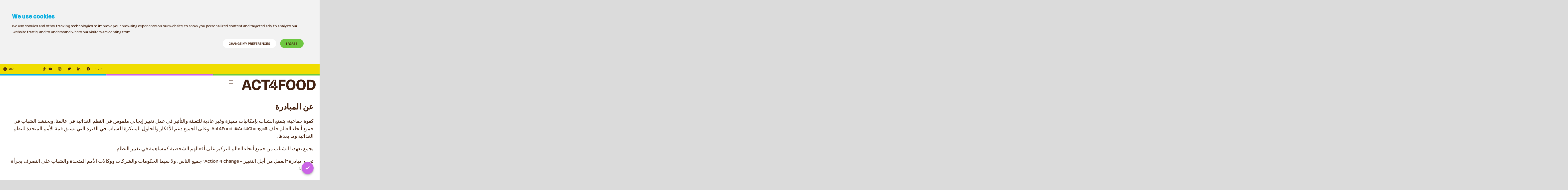

--- FILE ---
content_type: text/html; charset=UTF-8
request_url: https://actions4food.org/ar/%D8%B9%D9%86-%D8%A7%D9%84%D9%85%D8%A8%D8%A7%D8%AF%D8%B1%D8%A9/
body_size: 21534
content:
<!doctype html>
<html dir="rtl" lang="ar" xmlns:og="http://opengraphprotocol.org/schema/" xmlns:fb="http://www.facebook.com/2008/fbml">
<head>
	<meta charset="UTF-8" />
	<meta name="viewport" content="width=device-width, initial-scale=1" />
    <title>Act4Food &raquo; عن المبادرة</title>
	<title>عن المبادرة &#8211; Act4Food</title>
<meta name='robots' content='max-image-preview:large' />
<link rel="alternate" href="https://actions4food.org/fr/a-propos-de-linitiative/" hreflang="fr" />
<link rel="alternate" href="https://actions4food.org/pt/sobre-o-compromisso/" hreflang="pt" />
<link rel="alternate" href="https://actions4food.org/es/sobre-la-iniciativa/" hreflang="es" />
<link rel="alternate" href="https://actions4food.org/ru/%d0%be%d0%b1-%d0%b8%d0%bd%d0%b8%d1%86%d0%b8%d0%b0%d1%82%d0%b8%d0%b2%d0%b5/" hreflang="ru" />
<link rel="alternate" href="https://actions4food.org/zh/%e5%85%b3%e4%ba%8e%e5%80%a1%e8%ae%ae/" hreflang="zh" />
<link rel="alternate" href="https://actions4food.org/ar/%d8%b9%d9%86-%d8%a7%d9%84%d9%85%d8%a8%d8%a7%d8%af%d8%b1%d8%a9/" hreflang="ar" />
<link rel='dns-prefetch' href='//www.google.com' />
<link rel='dns-prefetch' href='//fonts.googleapis.com' />
<link rel='dns-prefetch' href='//www.googletagmanager.com' />
<link rel="alternate" type="application/rss+xml" title="Act4Food &laquo; الخلاصة" href="https://actions4food.org/ar/feed/" />
<link rel="alternate" type="application/rss+xml" title="Act4Food &laquo; خلاصة التعليقات" href="https://actions4food.org/ar/comments/feed/" />
<link rel="alternate" title="oEmbed (JSON)" type="application/json+oembed" href="https://actions4food.org/wp-json/oembed/1.0/embed?url=https%3A%2F%2Factions4food.org%2Far%2F%25d8%25b9%25d9%2586-%25d8%25a7%25d9%2584%25d9%2585%25d8%25a8%25d8%25a7%25d8%25af%25d8%25b1%25d8%25a9%2F" />
<link rel="alternate" title="oEmbed (XML)" type="text/xml+oembed" href="https://actions4food.org/wp-json/oembed/1.0/embed?url=https%3A%2F%2Factions4food.org%2Far%2F%25d8%25b9%25d9%2586-%25d8%25a7%25d9%2584%25d9%2585%25d8%25a8%25d8%25a7%25d8%25af%25d8%25b1%25d8%25a9%2F&#038;format=xml" />
<style id='wp-img-auto-sizes-contain-inline-css' type='text/css'>
img:is([sizes=auto i],[sizes^="auto," i]){contain-intrinsic-size:3000px 1500px}
/*# sourceURL=wp-img-auto-sizes-contain-inline-css */
</style>
<style id='wp-emoji-styles-inline-css' type='text/css'>

	img.wp-smiley, img.emoji {
		display: inline !important;
		border: none !important;
		box-shadow: none !important;
		height: 1em !important;
		width: 1em !important;
		margin: 0 0.07em !important;
		vertical-align: -0.1em !important;
		background: none !important;
		padding: 0 !important;
	}
/*# sourceURL=wp-emoji-styles-inline-css */
</style>
<style id='wp-block-library-inline-css' type='text/css'>
:root{--wp-block-synced-color:#7a00df;--wp-block-synced-color--rgb:122,0,223;--wp-bound-block-color:var(--wp-block-synced-color);--wp-editor-canvas-background:#ddd;--wp-admin-theme-color:#007cba;--wp-admin-theme-color--rgb:0,124,186;--wp-admin-theme-color-darker-10:#006ba1;--wp-admin-theme-color-darker-10--rgb:0,107,160.5;--wp-admin-theme-color-darker-20:#005a87;--wp-admin-theme-color-darker-20--rgb:0,90,135;--wp-admin-border-width-focus:2px}@media (min-resolution:192dpi){:root{--wp-admin-border-width-focus:1.5px}}.wp-element-button{cursor:pointer}:root .has-very-light-gray-background-color{background-color:#eee}:root .has-very-dark-gray-background-color{background-color:#313131}:root .has-very-light-gray-color{color:#eee}:root .has-very-dark-gray-color{color:#313131}:root .has-vivid-green-cyan-to-vivid-cyan-blue-gradient-background{background:linear-gradient(135deg,#00d084,#0693e3)}:root .has-purple-crush-gradient-background{background:linear-gradient(135deg,#34e2e4,#4721fb 50%,#ab1dfe)}:root .has-hazy-dawn-gradient-background{background:linear-gradient(135deg,#faaca8,#dad0ec)}:root .has-subdued-olive-gradient-background{background:linear-gradient(135deg,#fafae1,#67a671)}:root .has-atomic-cream-gradient-background{background:linear-gradient(135deg,#fdd79a,#004a59)}:root .has-nightshade-gradient-background{background:linear-gradient(135deg,#330968,#31cdcf)}:root .has-midnight-gradient-background{background:linear-gradient(135deg,#020381,#2874fc)}:root{--wp--preset--font-size--normal:16px;--wp--preset--font-size--huge:42px}.has-regular-font-size{font-size:1em}.has-larger-font-size{font-size:2.625em}.has-normal-font-size{font-size:var(--wp--preset--font-size--normal)}.has-huge-font-size{font-size:var(--wp--preset--font-size--huge)}.has-text-align-center{text-align:center}.has-text-align-left{text-align:left}.has-text-align-right{text-align:right}.has-fit-text{white-space:nowrap!important}#end-resizable-editor-section{display:none}.aligncenter{clear:both}.items-justified-left{justify-content:flex-start}.items-justified-center{justify-content:center}.items-justified-right{justify-content:flex-end}.items-justified-space-between{justify-content:space-between}.screen-reader-text{border:0;clip-path:inset(50%);height:1px;margin:-1px;overflow:hidden;padding:0;position:absolute;width:1px;word-wrap:normal!important}.screen-reader-text:focus{background-color:#ddd;clip-path:none;color:#444;display:block;font-size:1em;height:auto;left:5px;line-height:normal;padding:15px 23px 14px;text-decoration:none;top:5px;width:auto;z-index:100000}html :where(.has-border-color){border-style:solid}html :where([style*=border-top-color]){border-top-style:solid}html :where([style*=border-right-color]){border-right-style:solid}html :where([style*=border-bottom-color]){border-bottom-style:solid}html :where([style*=border-left-color]){border-left-style:solid}html :where([style*=border-width]){border-style:solid}html :where([style*=border-top-width]){border-top-style:solid}html :where([style*=border-right-width]){border-right-style:solid}html :where([style*=border-bottom-width]){border-bottom-style:solid}html :where([style*=border-left-width]){border-left-style:solid}html :where(img[class*=wp-image-]){height:auto;max-width:100%}:where(figure){margin:0 0 1em}html :where(.is-position-sticky){--wp-admin--admin-bar--position-offset:var(--wp-admin--admin-bar--height,0px)}@media screen and (max-width:600px){html :where(.is-position-sticky){--wp-admin--admin-bar--position-offset:0px}}

/*# sourceURL=wp-block-library-inline-css */
</style><style id='wp-block-heading-inline-css' type='text/css'>
h1:where(.wp-block-heading).has-background,h2:where(.wp-block-heading).has-background,h3:where(.wp-block-heading).has-background,h4:where(.wp-block-heading).has-background,h5:where(.wp-block-heading).has-background,h6:where(.wp-block-heading).has-background{padding:1.25em 2.375em}h1.has-text-align-left[style*=writing-mode]:where([style*=vertical-lr]),h1.has-text-align-right[style*=writing-mode]:where([style*=vertical-rl]),h2.has-text-align-left[style*=writing-mode]:where([style*=vertical-lr]),h2.has-text-align-right[style*=writing-mode]:where([style*=vertical-rl]),h3.has-text-align-left[style*=writing-mode]:where([style*=vertical-lr]),h3.has-text-align-right[style*=writing-mode]:where([style*=vertical-rl]),h4.has-text-align-left[style*=writing-mode]:where([style*=vertical-lr]),h4.has-text-align-right[style*=writing-mode]:where([style*=vertical-rl]),h5.has-text-align-left[style*=writing-mode]:where([style*=vertical-lr]),h5.has-text-align-right[style*=writing-mode]:where([style*=vertical-rl]),h6.has-text-align-left[style*=writing-mode]:where([style*=vertical-lr]),h6.has-text-align-right[style*=writing-mode]:where([style*=vertical-rl]){rotate:180deg}
/*# sourceURL=https://actions4food.org/wp-includes/blocks/heading/style.min.css */
</style>
<style id='wp-block-list-inline-css' type='text/css'>
ol,ul{box-sizing:border-box}:root :where(.wp-block-list.has-background){padding:1.25em 2.375em}
/*# sourceURL=https://actions4food.org/wp-includes/blocks/list/style.min.css */
</style>
<style id='wp-block-paragraph-inline-css' type='text/css'>
.is-small-text{font-size:.875em}.is-regular-text{font-size:1em}.is-large-text{font-size:2.25em}.is-larger-text{font-size:3em}.has-drop-cap:not(:focus):first-letter{float:right;font-size:8.4em;font-style:normal;font-weight:100;line-height:.68;margin:.05em 0 0 .1em;text-transform:uppercase}body.rtl .has-drop-cap:not(:focus):first-letter{float:none;margin-right:.1em}p.has-drop-cap.has-background{overflow:hidden}:root :where(p.has-background){padding:1.25em 2.375em}:where(p.has-text-color:not(.has-link-color)) a{color:inherit}p.has-text-align-left[style*="writing-mode:vertical-lr"],p.has-text-align-right[style*="writing-mode:vertical-rl"]{rotate:180deg}
/*# sourceURL=https://actions4food.org/wp-includes/blocks/paragraph/style.min.css */
</style>
<style id='global-styles-inline-css' type='text/css'>
:root{--wp--preset--aspect-ratio--square: 1;--wp--preset--aspect-ratio--4-3: 4/3;--wp--preset--aspect-ratio--3-4: 3/4;--wp--preset--aspect-ratio--3-2: 3/2;--wp--preset--aspect-ratio--2-3: 2/3;--wp--preset--aspect-ratio--16-9: 16/9;--wp--preset--aspect-ratio--9-16: 9/16;--wp--preset--color--black: #000000;--wp--preset--color--cyan-bluish-gray: #abb8c3;--wp--preset--color--white: #FFFFFF;--wp--preset--color--pale-pink: #f78da7;--wp--preset--color--vivid-red: #cf2e2e;--wp--preset--color--luminous-vivid-orange: #ff6900;--wp--preset--color--luminous-vivid-amber: #fcb900;--wp--preset--color--light-green-cyan: #7bdcb5;--wp--preset--color--vivid-green-cyan: #00d084;--wp--preset--color--pale-cyan-blue: #8ed1fc;--wp--preset--color--vivid-cyan-blue: #0693e3;--wp--preset--color--vivid-purple: #9b51e0;--wp--preset--color--green: #62A769;--wp--preset--color--bright-green: #abd96e;--wp--preset--color--dark-green: #087353;--wp--preset--color--darker-green: #045459;--wp--preset--color--yellow: #FBBF54;--wp--preset--color--bright-yellow: #FFD228;--wp--preset--color--orange: #EE6B3B;--wp--preset--color--deep-pink: #EC0F47;--wp--preset--color--purple: #A02C5D;--wp--preset--color--dark-purple: #700460;--wp--preset--color--dark-blue: #022C7A;--wp--preset--color--navy-blue: #262949;--wp--preset--color--grey: #dbdbdb;--wp--preset--color--mustard-seed: #f4dd00;--wp--preset--color--moss-green: #6ec742;--wp--preset--color--oat-grey: #e8e6d8;--wp--preset--color--soil-brown: #45210e;--wp--preset--color--grape-purple: #cb65e6;--wp--preset--color--carrot-orange: #ff6000;--wp--preset--color--ocean-blue: #0eafe1;--wp--preset--gradient--vivid-cyan-blue-to-vivid-purple: linear-gradient(135deg,rgb(6,147,227) 0%,rgb(155,81,224) 100%);--wp--preset--gradient--light-green-cyan-to-vivid-green-cyan: linear-gradient(135deg,rgb(122,220,180) 0%,rgb(0,208,130) 100%);--wp--preset--gradient--luminous-vivid-amber-to-luminous-vivid-orange: linear-gradient(135deg,rgb(252,185,0) 0%,rgb(255,105,0) 100%);--wp--preset--gradient--luminous-vivid-orange-to-vivid-red: linear-gradient(135deg,rgb(255,105,0) 0%,rgb(207,46,46) 100%);--wp--preset--gradient--very-light-gray-to-cyan-bluish-gray: linear-gradient(135deg,rgb(238,238,238) 0%,rgb(169,184,195) 100%);--wp--preset--gradient--cool-to-warm-spectrum: linear-gradient(135deg,rgb(74,234,220) 0%,rgb(151,120,209) 20%,rgb(207,42,186) 40%,rgb(238,44,130) 60%,rgb(251,105,98) 80%,rgb(254,248,76) 100%);--wp--preset--gradient--blush-light-purple: linear-gradient(135deg,rgb(255,206,236) 0%,rgb(152,150,240) 100%);--wp--preset--gradient--blush-bordeaux: linear-gradient(135deg,rgb(254,205,165) 0%,rgb(254,45,45) 50%,rgb(107,0,62) 100%);--wp--preset--gradient--luminous-dusk: linear-gradient(135deg,rgb(255,203,112) 0%,rgb(199,81,192) 50%,rgb(65,88,208) 100%);--wp--preset--gradient--pale-ocean: linear-gradient(135deg,rgb(255,245,203) 0%,rgb(182,227,212) 50%,rgb(51,167,181) 100%);--wp--preset--gradient--electric-grass: linear-gradient(135deg,rgb(202,248,128) 0%,rgb(113,206,126) 100%);--wp--preset--gradient--midnight: linear-gradient(135deg,rgb(2,3,129) 0%,rgb(40,116,252) 100%);--wp--preset--font-size--small: 13px;--wp--preset--font-size--medium: 20px;--wp--preset--font-size--large: 36px;--wp--preset--font-size--x-large: 42px;--wp--preset--spacing--20: 0.44rem;--wp--preset--spacing--30: 0.67rem;--wp--preset--spacing--40: 1rem;--wp--preset--spacing--50: 1.5rem;--wp--preset--spacing--60: 2.25rem;--wp--preset--spacing--70: 3.38rem;--wp--preset--spacing--80: 5.06rem;--wp--preset--shadow--natural: 6px 6px 9px rgba(0, 0, 0, 0.2);--wp--preset--shadow--deep: 12px 12px 50px rgba(0, 0, 0, 0.4);--wp--preset--shadow--sharp: 6px 6px 0px rgba(0, 0, 0, 0.2);--wp--preset--shadow--outlined: 6px 6px 0px -3px rgb(255, 255, 255), 6px 6px rgb(0, 0, 0);--wp--preset--shadow--crisp: 6px 6px 0px rgb(0, 0, 0);}:where(.is-layout-flex){gap: 0.5em;}:where(.is-layout-grid){gap: 0.5em;}body .is-layout-flex{display: flex;}.is-layout-flex{flex-wrap: wrap;align-items: center;}.is-layout-flex > :is(*, div){margin: 0;}body .is-layout-grid{display: grid;}.is-layout-grid > :is(*, div){margin: 0;}:where(.wp-block-columns.is-layout-flex){gap: 2em;}:where(.wp-block-columns.is-layout-grid){gap: 2em;}:where(.wp-block-post-template.is-layout-flex){gap: 1.25em;}:where(.wp-block-post-template.is-layout-grid){gap: 1.25em;}.has-black-color{color: var(--wp--preset--color--black) !important;}.has-cyan-bluish-gray-color{color: var(--wp--preset--color--cyan-bluish-gray) !important;}.has-white-color{color: var(--wp--preset--color--white) !important;}.has-pale-pink-color{color: var(--wp--preset--color--pale-pink) !important;}.has-vivid-red-color{color: var(--wp--preset--color--vivid-red) !important;}.has-luminous-vivid-orange-color{color: var(--wp--preset--color--luminous-vivid-orange) !important;}.has-luminous-vivid-amber-color{color: var(--wp--preset--color--luminous-vivid-amber) !important;}.has-light-green-cyan-color{color: var(--wp--preset--color--light-green-cyan) !important;}.has-vivid-green-cyan-color{color: var(--wp--preset--color--vivid-green-cyan) !important;}.has-pale-cyan-blue-color{color: var(--wp--preset--color--pale-cyan-blue) !important;}.has-vivid-cyan-blue-color{color: var(--wp--preset--color--vivid-cyan-blue) !important;}.has-vivid-purple-color{color: var(--wp--preset--color--vivid-purple) !important;}.has-black-background-color{background-color: var(--wp--preset--color--black) !important;}.has-cyan-bluish-gray-background-color{background-color: var(--wp--preset--color--cyan-bluish-gray) !important;}.has-white-background-color{background-color: var(--wp--preset--color--white) !important;}.has-pale-pink-background-color{background-color: var(--wp--preset--color--pale-pink) !important;}.has-vivid-red-background-color{background-color: var(--wp--preset--color--vivid-red) !important;}.has-luminous-vivid-orange-background-color{background-color: var(--wp--preset--color--luminous-vivid-orange) !important;}.has-luminous-vivid-amber-background-color{background-color: var(--wp--preset--color--luminous-vivid-amber) !important;}.has-light-green-cyan-background-color{background-color: var(--wp--preset--color--light-green-cyan) !important;}.has-vivid-green-cyan-background-color{background-color: var(--wp--preset--color--vivid-green-cyan) !important;}.has-pale-cyan-blue-background-color{background-color: var(--wp--preset--color--pale-cyan-blue) !important;}.has-vivid-cyan-blue-background-color{background-color: var(--wp--preset--color--vivid-cyan-blue) !important;}.has-vivid-purple-background-color{background-color: var(--wp--preset--color--vivid-purple) !important;}.has-black-border-color{border-color: var(--wp--preset--color--black) !important;}.has-cyan-bluish-gray-border-color{border-color: var(--wp--preset--color--cyan-bluish-gray) !important;}.has-white-border-color{border-color: var(--wp--preset--color--white) !important;}.has-pale-pink-border-color{border-color: var(--wp--preset--color--pale-pink) !important;}.has-vivid-red-border-color{border-color: var(--wp--preset--color--vivid-red) !important;}.has-luminous-vivid-orange-border-color{border-color: var(--wp--preset--color--luminous-vivid-orange) !important;}.has-luminous-vivid-amber-border-color{border-color: var(--wp--preset--color--luminous-vivid-amber) !important;}.has-light-green-cyan-border-color{border-color: var(--wp--preset--color--light-green-cyan) !important;}.has-vivid-green-cyan-border-color{border-color: var(--wp--preset--color--vivid-green-cyan) !important;}.has-pale-cyan-blue-border-color{border-color: var(--wp--preset--color--pale-cyan-blue) !important;}.has-vivid-cyan-blue-border-color{border-color: var(--wp--preset--color--vivid-cyan-blue) !important;}.has-vivid-purple-border-color{border-color: var(--wp--preset--color--vivid-purple) !important;}.has-vivid-cyan-blue-to-vivid-purple-gradient-background{background: var(--wp--preset--gradient--vivid-cyan-blue-to-vivid-purple) !important;}.has-light-green-cyan-to-vivid-green-cyan-gradient-background{background: var(--wp--preset--gradient--light-green-cyan-to-vivid-green-cyan) !important;}.has-luminous-vivid-amber-to-luminous-vivid-orange-gradient-background{background: var(--wp--preset--gradient--luminous-vivid-amber-to-luminous-vivid-orange) !important;}.has-luminous-vivid-orange-to-vivid-red-gradient-background{background: var(--wp--preset--gradient--luminous-vivid-orange-to-vivid-red) !important;}.has-very-light-gray-to-cyan-bluish-gray-gradient-background{background: var(--wp--preset--gradient--very-light-gray-to-cyan-bluish-gray) !important;}.has-cool-to-warm-spectrum-gradient-background{background: var(--wp--preset--gradient--cool-to-warm-spectrum) !important;}.has-blush-light-purple-gradient-background{background: var(--wp--preset--gradient--blush-light-purple) !important;}.has-blush-bordeaux-gradient-background{background: var(--wp--preset--gradient--blush-bordeaux) !important;}.has-luminous-dusk-gradient-background{background: var(--wp--preset--gradient--luminous-dusk) !important;}.has-pale-ocean-gradient-background{background: var(--wp--preset--gradient--pale-ocean) !important;}.has-electric-grass-gradient-background{background: var(--wp--preset--gradient--electric-grass) !important;}.has-midnight-gradient-background{background: var(--wp--preset--gradient--midnight) !important;}.has-small-font-size{font-size: var(--wp--preset--font-size--small) !important;}.has-medium-font-size{font-size: var(--wp--preset--font-size--medium) !important;}.has-large-font-size{font-size: var(--wp--preset--font-size--large) !important;}.has-x-large-font-size{font-size: var(--wp--preset--font-size--x-large) !important;}
/*# sourceURL=global-styles-inline-css */
</style>

<style id='classic-theme-styles-inline-css' type='text/css'>
/*! This file is auto-generated */
.wp-block-button__link{color:#fff;background-color:#32373c;border-radius:9999px;box-shadow:none;text-decoration:none;padding:calc(.667em + 2px) calc(1.333em + 2px);font-size:1.125em}.wp-block-file__button{background:#32373c;color:#fff;text-decoration:none}
/*# sourceURL=/wp-includes/css/classic-themes.min.css */
</style>
<link rel='stylesheet' id='wpa-css-css' href='https://actions4food.org/wp-content/plugins/honeypot/includes/css/wpa.css?ver=2.2.02' type='text/css' media='all' />
<link rel='stylesheet' id='rubik-font-css' href='https://fonts.googleapis.com/css2?family=Rubik:wght@400;600&#038;display=swap' type='text/css' media='screen' />
<link rel='stylesheet' id='act4-style-css' href='https://actions4food.org/wp-content/themes/act4food/style.css?ver=1690881794' type='text/css' media='screen' />
<link rel='stylesheet' id='act4-style-amends-css' href='https://actions4food.org/wp-content/themes/act4food/style-amends.css?ver=1690880751' type='text/css' media='screen' />
<!--n2css--><!--n2js--><script type="text/javascript" src="https://actions4food.org/wp-content/themes/act4food/assets/js/cookie-consent.min.js?ver=1690880835" id="cookie-consent-js"></script>
<link rel="https://api.w.org/" href="https://actions4food.org/wp-json/" /><link rel="alternate" title="JSON" type="application/json" href="https://actions4food.org/wp-json/wp/v2/pages/29713" /><link rel="EditURI" type="application/rsd+xml" title="RSD" href="https://actions4food.org/xmlrpc.php?rsd" />
<meta name="generator" content="WordPress 6.9" />
<link rel="canonical" href="https://actions4food.org/ar/%d8%b9%d9%86-%d8%a7%d9%84%d9%85%d8%a8%d8%a7%d8%af%d8%b1%d8%a9/" />
<link rel='shortlink' href='https://actions4food.org/?p=29713' />
<meta name="generator" content="Site Kit by Google 1.133.0" />            <meta name="title" content="About the initiative" />
            <meta name="description" content="The pledge aims to gather and channel global momentum, galvanizing action from youth and other community members all around the world. Young people have power, agency, and demands that must be recognised. By raising awareness of key issues, we hope to pinpoint action and effort on specific solutions, and in doing so, inspire more young people to join the movement.  " />
            <meta name="author" content="webmaster" />
            <meta property="og:title" content="About the initiative" />
            <meta property="og:description" content="The pledge aims to gather and channel global momentum, galvanizing action from youth and other community members all around the world. Young people have power, agency, and demands that must be recognised. By raising awareness of key issues, we hope to pinpoint action and effort on specific solutions, and in doing so, inspire more young people to join the movement.  " />
            <meta property="og:image" content="https://actions4food.org/wp-content/uploads/2021/05/SEO-cover.jpg" />
            <meta property="og:url" content="https://actions4food.org/ar/%d8%b9%d9%86-%d8%a7%d9%84%d9%85%d8%a8%d8%a7%d8%af%d8%b1%d8%a9/" />
            <meta property="og:type" content="article" />
            <meta property="og:site_name" content="Act4Food" />
            <meta property="og:locale" content="ar" />
            <meta name="twitter:card" content="summary_large_image"/>
            <meta name="twitter:title" content="About the initiative" />
            <meta name="twitter:site" content="@Act4FoodGlobal" />
            <meta name="twitter:domain" content="https://actions4food.org/ar/%d8%b9%d9%86-%d8%a7%d9%84%d9%85%d8%a8%d8%a7%d8%af%d8%b1%d8%a9/" />
            <meta name="twitter:description" content="The pledge aims to gather and channel global momentum, galvanizing action from youth and other community members all around the world. Young people have power, agency, and demands that must be recognised. By raising awareness of key issues, we hope to pinpoint action and effort on specific solutions, and in doing so, inspire more young people to join the movement.  " />
            <meta name="twitter:card" content="https://actions4food.org/wp-content/uploads/2021/05/SEO-cover.jpg" />
        
<!-- Google Tag Manager snippet added by Site Kit -->
<script type="text/javascript">
/* <![CDATA[ */

			( function( w, d, s, l, i ) {
				w[l] = w[l] || [];
				w[l].push( {'gtm.start': new Date().getTime(), event: 'gtm.js'} );
				var f = d.getElementsByTagName( s )[0],
					j = d.createElement( s ), dl = l != 'dataLayer' ? '&l=' + l : '';
				j.async = true;
				j.src = 'https://www.googletagmanager.com/gtm.js?id=' + i + dl;
				f.parentNode.insertBefore( j, f );
			} )( window, document, 'script', 'dataLayer', 'GTM-K788BP8' );
			
/* ]]> */
</script>

<!-- End Google Tag Manager snippet added by Site Kit -->
<meta name="generator" content="Powered by Slider Revolution 6.7.2 - responsive, Mobile-Friendly Slider Plugin for WordPress with comfortable drag and drop interface." />
<link rel="icon" href="https://actions4food.org/wp-content/uploads/2025/07/cropped-A4F_MARK_SOIL-32x32.png" sizes="32x32" />
<link rel="icon" href="https://actions4food.org/wp-content/uploads/2025/07/cropped-A4F_MARK_SOIL-192x192.png" sizes="192x192" />
<link rel="apple-touch-icon" href="https://actions4food.org/wp-content/uploads/2025/07/cropped-A4F_MARK_SOIL-180x180.png" />
<meta name="msapplication-TileImage" content="https://actions4food.org/wp-content/uploads/2025/07/cropped-A4F_MARK_SOIL-270x270.png" />
<script>function setREVStartSize(e){
			//window.requestAnimationFrame(function() {
				window.RSIW = window.RSIW===undefined ? window.innerWidth : window.RSIW;
				window.RSIH = window.RSIH===undefined ? window.innerHeight : window.RSIH;
				try {
					var pw = document.getElementById(e.c).parentNode.offsetWidth,
						newh;
					pw = pw===0 || isNaN(pw) || (e.l=="fullwidth" || e.layout=="fullwidth") ? window.RSIW : pw;
					e.tabw = e.tabw===undefined ? 0 : parseInt(e.tabw);
					e.thumbw = e.thumbw===undefined ? 0 : parseInt(e.thumbw);
					e.tabh = e.tabh===undefined ? 0 : parseInt(e.tabh);
					e.thumbh = e.thumbh===undefined ? 0 : parseInt(e.thumbh);
					e.tabhide = e.tabhide===undefined ? 0 : parseInt(e.tabhide);
					e.thumbhide = e.thumbhide===undefined ? 0 : parseInt(e.thumbhide);
					e.mh = e.mh===undefined || e.mh=="" || e.mh==="auto" ? 0 : parseInt(e.mh,0);
					if(e.layout==="fullscreen" || e.l==="fullscreen")
						newh = Math.max(e.mh,window.RSIH);
					else{
						e.gw = Array.isArray(e.gw) ? e.gw : [e.gw];
						for (var i in e.rl) if (e.gw[i]===undefined || e.gw[i]===0) e.gw[i] = e.gw[i-1];
						e.gh = e.el===undefined || e.el==="" || (Array.isArray(e.el) && e.el.length==0)? e.gh : e.el;
						e.gh = Array.isArray(e.gh) ? e.gh : [e.gh];
						for (var i in e.rl) if (e.gh[i]===undefined || e.gh[i]===0) e.gh[i] = e.gh[i-1];
											
						var nl = new Array(e.rl.length),
							ix = 0,
							sl;
						e.tabw = e.tabhide>=pw ? 0 : e.tabw;
						e.thumbw = e.thumbhide>=pw ? 0 : e.thumbw;
						e.tabh = e.tabhide>=pw ? 0 : e.tabh;
						e.thumbh = e.thumbhide>=pw ? 0 : e.thumbh;
						for (var i in e.rl) nl[i] = e.rl[i]<window.RSIW ? 0 : e.rl[i];
						sl = nl[0];
						for (var i in nl) if (sl>nl[i] && nl[i]>0) { sl = nl[i]; ix=i;}
						var m = pw>(e.gw[ix]+e.tabw+e.thumbw) ? 1 : (pw-(e.tabw+e.thumbw)) / (e.gw[ix]);
						newh =  (e.gh[ix] * m) + (e.tabh + e.thumbh);
					}
					var el = document.getElementById(e.c);
					if (el!==null && el) el.style.height = newh+"px";
					el = document.getElementById(e.c+"_wrapper");
					if (el!==null && el) {
						el.style.height = newh+"px";
						el.style.display = "block";
					}
				} catch(e){
					console.log("Failure at Presize of Slider:" + e)
				}
			//});
		  };</script>
<link rel='stylesheet' id='rs-plugin-settings-css' href='//actions4food.org/wp-content/plugins/revslider/sr6/assets/css/rs6.css?ver=6.7.2' type='text/css' media='all' />
<style id='rs-plugin-settings-inline-css' type='text/css'>
#rs-demo-id {}
/*# sourceURL=rs-plugin-settings-inline-css */
</style>
</head>

<body data-rsssl=1 class="rtl wp-singular page-template-default page page-id-29713 wp-custom-logo wp-embed-responsive wp-theme-act4food">

    		<!-- Google Tag Manager (noscript) snippet added by Site Kit -->
		<noscript>
			<iframe src="https://www.googletagmanager.com/ns.html?id=GTM-K788BP8" height="0" width="0" style="display:none;visibility:hidden"></iframe>
		</noscript>
		<!-- End Google Tag Manager (noscript) snippet added by Site Kit -->
		    
    <header>
        
<div class="act4-social-channels-navbar">
    <div class="container is-fullhd">
        <div>
            <span class="has-text-white is-uppercase mr-4">تابعنا: </span>
            
<div class="act4-social-channels">
    <ul class="is-flex is-align-items-center">

        
                            <li>
                    <a href="https://www.facebook.com/Act4FoodGlobal" class="act4-button has-icon" title="Facebook" target="_blank" rel="noreferrer">
                        <svg viewBox="0 0 100 100">
                            <use xlink:href="https://actions4food.org/wp-content/themes/act4food/assets/svg/act4food-icons.svg#facebook"></use>
                        </svg>
                    </a>
                </li>
                            <li>
                    <a href="https://www.linkedin.com/company/act4food" class="act4-button has-icon" title="LinkedIn" target="_blank" rel="noreferrer">
                        <svg viewBox="0 0 100 100">
                            <use xlink:href="https://actions4food.org/wp-content/themes/act4food/assets/svg/act4food-icons.svg#linkedin"></use>
                        </svg>
                    </a>
                </li>
                            <li>
                    <a href="https://twitter.com/Act4FoodGlobal" class="act4-button has-icon" title="Twitter" target="_blank" rel="noreferrer">
                        <svg viewBox="0 0 100 100">
                            <use xlink:href="https://actions4food.org/wp-content/themes/act4food/assets/svg/act4food-icons.svg#twitter"></use>
                        </svg>
                    </a>
                </li>
                            <li>
                    <a href="https://www.instagram.com/act4food/" class="act4-button has-icon" title="Instagram" target="_blank" rel="noreferrer">
                        <svg viewBox="0 0 100 100">
                            <use xlink:href="https://actions4food.org/wp-content/themes/act4food/assets/svg/act4food-icons.svg#instagram"></use>
                        </svg>
                    </a>
                </li>
                            <li>
                    <a href="https://www.youtube.com/channel/UCqZGkUaJ7ykMII6kxI5oFTQ/" class="act4-button has-icon" title="YouTube" target="_blank" rel="noreferrer">
                        <svg viewBox="0 0 100 100">
                            <use xlink:href="https://actions4food.org/wp-content/themes/act4food/assets/svg/act4food-icons.svg#youtube"></use>
                        </svg>
                    </a>
                </li>
                            <li>
                    <a href="https://www.tiktok.com/@act4food?lang=en" class="act4-button has-icon" title="TikTok" target="_blank" rel="noreferrer">
                        <svg viewBox="0 0 100 100">
                            <use xlink:href="https://actions4food.org/wp-content/themes/act4food/assets/svg/act4food-icons.svg#tiktok"></use>
                        </svg>
                    </a>
                </li>
            
        
    </ul>
</div>
        </div>
        <div>
                            <span class="act4-pipe-line"></span>
                <div id="language-selector" class="act4-language-menu"><div id="menu-language-switcher" class=""><div class="navbar-item has-dropdown is-hoverable"><a class="navbar-link"  href="#pll_switcher"  target="">AR</a><div class="navbar-dropdown is-boxed"><a class="navbar-item"  href="https://actions4food.org/en/"  target="">EN</a></a><a class="navbar-item"  href="https://actions4food.org/fr/"  target="">FR</a></a><a class="navbar-item"  href="https://actions4food.org/pt/"  target="">PT</a></a><a class="navbar-item"  href="https://actions4food.org/es/"  target="">ES</a></a><a class="navbar-item"  href="https://actions4food.org/ru/"  target="">RU</a></a><a class="navbar-item"  href="https://actions4food.org/zh/"  target="">ZH</a></a><a class="navbar-item"  href="https://actions4food.org/ar/"  target="">AR</a></a></div></div></div></div>                    </div>
    </div>
</div>
        
<!-- <div style="position: relative; width: 100%; height: ;"> -->
<div style="position: relative; width: 100%; height: 6px;">
    <svg height="100%" width="100%" class="act4-colour-bar">
        <rect class="act4-palette-new-blue" width="33.3%" height="100%" style="transform: translateY(0);"/>
        <rect class="act4-palette-new-purple" width="33.3%" height="100%" style="transform: translateX(33.3%);"/>
        <rect class="act4-palette-new-green" width="33.4%" height="100%" style="transform: translateX(66.6%);"/>
        <!-- <rect class="act4-palette-deep-pink" width="12.5%" height="100%" style="transform: translateX(75%);"/>
        <rect class="act4-palette-purple" width="12.5%" height="100%" style="transform: translateX(87.5%);"/> -->
    </svg>
</div>        
<nav class="navbar has-background-white" role="navigation" aria-label="main navigation">
    <div class="container is-fullhd">
        <div class="navbar-brand act4-header-logo">
                            <a href="https://actions4food.org/ar" rel="home" aria-current="page" title="Act4Food" class="navbar-item">
                                        <img src="https://actions4food.org/wp-content/uploads/2023/08/cropped-cropped-act4food-updated-logo.png" alt="Act4Food" width="114" height="60" />
                </a>
            
            <a role="button" aria-label="menu" class="navbar-burger act4-navigation-toggler" aria-expanded="false" data-target="primary-navigation">
                <span aria-hidden="true"></span>
                <span aria-hidden="true"></span>
                <span aria-hidden="true"></span>
            </a>
        </div>

        <div id="primary-navigation" class="navbar-menu"><div id="menu-primary-navigation" class="navbar-end"><a class=" navbar-item"  href="https://actions4food.org/en/about-the-initiative/"  target="">About</a></a><a class=" navbar-item"  href="https://actions4food.org/ar/actions/"  target="">Actions 4 Change</a></a><a class=" navbar-item"  href="https://actions4food.org/en/youth-leaders/"  target="">Meet the Youth Leaders</a></a><a class=" navbar-item"  href="https://actions4food.org/en/stories/"  target="">Stories</a></a><a class=" navbar-item"  href="https://actions4food.org/en/multi-media/"  target="">Multimedia</a></a><a class=" navbar-item"  href="https://actions4food.org/ar/activities/"  target="">Events</a></a><a class=" navbar-item"  href="https://actions4food.org/en/materials/"  target="">Materials</a></a><a class="is-icon is-icon-contact navbar-item"  href="https://actions4food.org/en/contact/"  target="">Contact</a></a></div></div>    </div>
</nav>
    </header>

    <main>

<div class="main has-background-white">

    
<section class="section">
    <div class="container is-fullhd">

        <h1 class="title">عن المبادرة</h1>

        
<p class="has-medium-font-size">كقوة جماعية، يتمتع الشباب بإمكانيات مميزة وغير عادية للتعبئة والتأثير في عمل تغيير إيجابي ملموس في النظم الغذائية في عالمنا. ويحتشد الشباب في جميع أنحاء العالم خلف #Act4Food&nbsp; #Act4Change. وعلى الجميع دعم الأفكار والحلول المبتكرة للشباب في الفترة التي تسبق قمة الأمم المتحدة للنظم الغذائية وما بعدها.</p>



<p class="has-medium-font-size">يجمع تعهدنا الشباب من جميع أنحاء العالم للتركيز على أفعالهم الشخصية كمساهمة في تغيير النظام.</p>



<p class="has-medium-font-size">تحث&nbsp; مبادرة &#8220;العمل من أجل التغيير – Action 4 change&#8221; جميع الناس، ولا سيما الحكومات والشركات ووكالات الأمم المتحدة والشباب على التصرف بجرأة وسرعة.</p>



<h2 class="wp-block-heading"><strong>لتعهد</strong></h2>



<p class="has-columns col-2">يهدف التعهد إلى جمع وتوجيه الزخم العالمي لتحفيز الشباب ومختلف أعضاء المجتمع في كافة أقطار العالم. لدى الشباب نفوذ، وقدرات ومطالب يجب الإعتراف بها. مع زيادة الوعي بالقضايا الرئيسية، نأمل أن نسلط العمل والمجهود باتجاه حلول معينة، وبذلك نلهم شبابًا أكثر للإنضمام للحركة.<br><br>ستسلط لائحة الأعمال الخاصة بنا الضوء على قضايا موسعة لها تأثير على صحة الفرد والمجتمع والكوكب. كما أنها ستساعد بالتوضيح لصناع القرار عن ماهية المسائل العاجلة التي يجب التطرق إليها. سوف تعرض مكوناتنا ماهية التغذية الصحية المستدامة وتوفر الموارد للشباب للتحرّك وطنيًا ومحليًا.<br><br>يتفهم جيلنا أهمية الإستثمار في نظم غذائية أفضل، ونحث قادة العالم على تفهم الأمر أيضاً. يجب علينا سد الفجوة بين الشباب وصناع السياسات والقادة من خلال تنمية الفهم المشترك بالقضايا والحلول.</p>



<h2 class="wp-block-heading">نبذة عن التعهد</h2>



<p class="has-columns col-2">إن التحديات غير المسبوقة والمتمثلة بالجائحة الصحية العالمية وأزمة المناخ، إلى جانب تزايد أعداد السكان وأنماط الإستهلاك والإنتاج والتوزيع غير المستدامة عبر النظم الغذائية، وبمجملها فهي تهدد إزدهارنا وإزدهار كوكبنا.<br><br>اليوم، تقل أعمار أكثر من نصف سكان العالم عن 30 عاماً. وهم كقوة جماعية يتمتعون بإمكانيات فريدة وغير عادية على الحشد والتأثير في الحركات العالمية. تبدأ حركتنا بتعهد بسيط. إن التعهد ولائحة أعماله هو نتاج حركة يقودها الشباب لتحفيز اتخاذ إجراء لمكافحة المجاعة وتحسين الصحة وعلاج الكوكب.<br><br>يجمع هذا التعهد الشباب بعضهم ببعض من جميع أنحاء العالم للتركيز على سلوكهم الشخصي كمساهمين في تغيير النظام، ويحث الحكومات والشركات ومنظمات الأمم المتحدة والنظراء الشباب والناس من مختلف الأعمار للعمل بجرأة وسرعة. إن Actions4Change هي ترجمة لما يريده الشباب من قطاع الأعمال وصناع السياسات حول العالم لإصلاح نظمنا الغذائية المحطمة.<br><br>إن التحديات واضحة لكننا نعيش أيضا في فترة حاسمة يتوفر فيها فرص لقيادة التغيير على مستوى عالمي، نحن نعيش في عقد زمني من العمل، لدينا ما يقل عن 10 سنوات لمتابعة الإلتزامات التي تعهد بها قادة العالم عام 2015. وعلينا اشراك الشباب في مواقع الصدارة لتحقيق أهداف التنمية المستدامة.<br><br>إن قمة الأمم المتحدة للنظم الغذائية هي &#8220;قمة الشعب&#8221; وهي تهدف إلى حشد الناس من جميع أنحاء العالم لتشكيل عالم أفضل حيث يتمكن الجميع الإستفادة من عادات أكل مغذية وآمنة وحماية الطبيعة بذات الوقت، والتصدي لتغير المناخ وتعزيز حقوق الإنسان. الزخم الناشئ عن قمة الأمم المتحدة للنظم الغذائية سيساعد في حشد الدعم للتعهد والإجراءات التي من الممكن اتخاذها في إطار زمني واضح.<br><br>إن الزخم يتراكم. ومن المطلوب إتخاذ إجراءات عاجلة لمعالجة القضايا المزمنة في نظمنا الغذائية. يخلق الإطار العام لأهداف التنمية المستدامة وقمة الأمم المتحدة للنظم الغذائية فرصة هامة للتطرق لمسألة النظم الغذائية لتكون على رأس جداول الأعمال الإجتماعية والسياسية.</p>



<h2 class="wp-block-heading"><strong>#Act4Food #Act4Change</strong> <strong>مبادئ حركة</strong></h2>



<p>يجب على الأعضاء الإمتثال لهذه المبادئ إلى جانب <a href="https://www.un.org/ar/food-systems-summit/vision-principles">مبادئ قمة الأمم المتحدة للنظم الغذائية.</a></p>



<p>تقوم الحركة الشبابية على المبادئ التالية:</p>



<ul class="wp-block-list"><li><strong>الشمولية من أجل كوكبنا</strong>: التحلي بالإحترام والكرامة والنزاهة وضرورة العمل على وجه الاستعجال.</li><li><strong>عدم التحيز</strong>: العدالة الإجتماعية (حقوق الإنسان والوصول والمشاركة والإنصاف). نحن لا نفرق بين الناس حسب ديانتهم أو عرقهم، أو وضعهم الإجتماعي والإقتصادي، أو آرائهم السياسية، أو جنسهم أو أصلهم، ندعو إلى المساواة بين الجنسين والتضامن بإعطاء الأولوية للشباب المستضعفين القادمين من خلفية مثلية والمعاقين والمصابين بفيروس نقص المناعة البشرية/السل والصحة العقلية والمجتمعات الهشة والمتأثرة بالنزاعات.</li><li><strong>الإستقلال</strong>: حركتنا يقودها الشباب فقط، فنحن نعمل بمفردنا ولا نتأثر بأي كيان (حكومة أو قطاع خاص أو منظمات أوغيرها) ولكن هذا لا يعني أننا نعمل في صوامع، فنحن منفتحون للتعاون مع الأخرين بحسن نية.</li><li><strong>الخدمة التطوعية</strong>: يقودنا شغفنا ودوافعنا والحاجة الملحة للعمل.</li><li><strong>الوحدة</strong>: على الرغم من أننا من مناطق جغرافية مختلفة، إلا أننا جبهة موحدة في السعي لتحقيق #Act4Food #Act4Change.</li><li>ا<strong>لعالمية</strong>: مبادرتنا #Act4Food #Act4Change قابلة للتطبيق في كل مكان بدون تمييز، وهدفنا هو أن يكون للحركة صدى في كل بقعة بغض النظر عن مكانها في العالم.</li><li><strong>قائم على العلم</strong>: تستند كل نقاشاتنا ومعلوماتنا وقراراتنا على البحث العلمي وعلى البيانات مع عدم التساهل بالحقائق غير الموثقة.</li></ul>



<h2 class="wp-block-heading"><strong>من نحن؟ </strong></h2>



<p class="has-columns col-2">إن قيادة وعضوية مبادرة الشباب #Act4Food #Act4Change متاحة لجميع من يشاركونها أهدافها ويشتركون في مبادئ الحوكمة الخاصة بها، يجب على الأعضاء الإمتثال لمبادئنا إلى جانب&nbsp; <a href="https://www.un.org/ar/food-systems-summit/vision-principles">مبادئ قمة الأمم المتحدة للنظم الغذائية</a> (العمل على وجه الاستعجال والالتزام بمبادئ القمة والتحلي بالإحترام والإعتراف بالتعقد واعتناق شمول أصحاب المصلحة المتعددين وتكميل عمل الآخرين وبناء الثقة) وأينما أمكن، أن يكونوا من موقعي مبادرة الاتفاق العالمي للأمم المتحدة.<br><br>تتكون قيادة #Act4Food #Act4Change من مجموعة أساسية عالمية من الشباب القادرين على تقديم الدعم الإستراتيجي والمساهمات لإيصال رسالة وأهداف مبادرة #Act4Food #Act4Change الشبابية. وتتضمن هذه المجموعة أربعة رؤساء متساوون يمثلونها خارجيا على مستوى العالم (الشركاء ووسائل الإعلام على سبيل المثال).<br><br>يشمل <em>داعمو</em> مبادرة الشباب #Act4Food #Act4Change فئات أصحاب المصلحة ذوي الأهمية الحاسمة للحركة التي يقودها الشباب، مثل المنظمات التي يقودها الشباب على المستوى العالمي أو الإقليمي أو القطري التي تسعى إلى معالجة الموضوعات التي تتماشى مع مهمة الشباب في مبادرة #Act4Food #Act4Change. قد تسعى هذه التحالفات إلى الاندماج أو التعاون مع منظمات أو تحالفات أخرى نشطة في المجالات الأخرى لـقمة الأمم المتحدة للنظم الغذائية لتعزيز تأثير أعمالها.<br><br>تدار المبادرة بالتنسيق الوثيق مع مشاركة أصحاب المصلحة الشبابية في <a href="https://www.un.org/ar/food-systems-summit/vision-principles">قمة الأمم المتحدة للنظم الغذائية</a>، من قبل <a href="https://www.gainhealth.org/">التحالف العالمي من أجل تحسين التغذية (GAIN)</a> و <a href="https://foodfoundation.org.uk/">مؤسسة الغذاء</a>، وهما منظمتان غير ربحية تعملان كمنسقين: تأمين التمويل للمبادرة، وضمان التنفيذ السلس لأنشطة #Act4Food #Act4Change ، وحشد تحالف من المؤيدين للمبادرة، وتوليد أصول الحملة العالمية لتكون متاحة بلغات مختلفة.&nbsp;</p>

        <div class="columns is-multiline is-vcentered my-6">
            <div class="column is-full">

                
<div class="act4-social-channels">
    <ul class="is-flex is-align-items-center">

        
            <li><strong class="is-uppercase mr-2">شارك: </strong></li>

                            <li>
                    <a href="https://facebook.com/sharer/sharer.php?u=https://actions4food.org/ar/%d8%b9%d9%86-%d8%a7%d9%84%d9%85%d8%a8%d8%a7%d8%af%d8%b1%d8%a9/&display=popup" class="act4-button has-icon" title="Facebook" target="_blank" rel="noreferrer">
                        <svg viewBox="0 0 100 100">
                            <use xlink:href="https://actions4food.org/wp-content/themes/act4food/assets/svg/act4food-icons.svg#facebook"></use>
                        </svg>
                    </a>
                </li>
                            <li>
                    <a href="https://twitter.com/intent/tweet?url=https://actions4food.org/ar/%d8%b9%d9%86-%d8%a7%d9%84%d9%85%d8%a8%d8%a7%d8%af%d8%b1%d8%a9/&text=About the initiative" class="act4-button has-icon" title="Twitter" target="_blank" rel="noreferrer">
                        <svg viewBox="0 0 100 100">
                            <use xlink:href="https://actions4food.org/wp-content/themes/act4food/assets/svg/act4food-icons.svg#twitter"></use>
                        </svg>
                    </a>
                </li>
                            <li>
                    <a href="https://linkedin.com/shareArticle?mini=true&url=https://actions4food.org/ar/%d8%b9%d9%86-%d8%a7%d9%84%d9%85%d8%a8%d8%a7%d8%af%d8%b1%d8%a9/&title=About the initiative&summary=The pledge aims to gather and channel global momentum, galvanizing action from youth and other community members all around the world. Young people have power, agency, and demands that must be recognised. By raising awareness of key issues, we hope to pinpoint action and effort on specific solutions, and in doing so, inspire more young people to join the movement.  &source=Act4Food" class="act4-button has-icon" title="LinkedIn" target="_blank" rel="noreferrer">
                        <svg viewBox="0 0 100 100">
                            <use xlink:href="https://actions4food.org/wp-content/themes/act4food/assets/svg/act4food-icons.svg#linkedin"></use>
                        </svg>
                    </a>
                </li>
                        
            <li class="act4-share-whatsapp">
                <a href="whatsapp://send?text=https://actions4food.org/ar/%d8%b9%d9%86-%d8%a7%d9%84%d9%85%d8%a8%d8%a7%d8%af%d8%b1%d8%a9/" class="act4-button has-icon" title="شارك عن طريق البريد الإلكتروني" target="_blank" rel="noreferrer">
                    <svg viewBox="0 0 100 100">
                        <use xlink:href="https://actions4food.org/wp-content/themes/act4food/assets/svg/act4food-icons.svg#whatsapp"></use>
                    </svg>
                </a>
            </li>

            <li>
                <a href="mailto:?subject=About the initiative&body=https://actions4food.org/ar/%d8%b9%d9%86-%d8%a7%d9%84%d9%85%d8%a8%d8%a7%d8%af%d8%b1%d8%a9/" class="act4-button has-icon" title="شارك عن طريق البريد الإلكتروني" target="_blank" rel="noreferrer">
                    <svg viewBox="0 0 100 100">
                        <use xlink:href="https://actions4food.org/wp-content/themes/act4food/assets/svg/act4food-icons.svg#envelope"></use>
                    </svg>
                </a>
            </li>

        
    </ul>
</div>

            </div>
        </div>

    </div>
</section>


<div class="act4-content-footer">
    <section class="section">
        <div class="container is-fullhd">
            <div class="columns is-multiline">
                <div class="column is-full-tablet is-one-third-desktop">

                    <div class="act4-component-wrapper">
                        <div class="act4-make-pledge has-text-centered py-6">
    
    <div class="act4-pledge-counter box is-shadowless m-0 py-0 has-text-centered" data-total-pledges="160847">
    
    <div class="act4-counter-value has-text-weight-semibold">
        160847    </div>

    <p class="act4-counter-message">التعهدات المقدمة في كافة أنحاء العالم</p>
    
  
    <div style="background-color:#45210e; height:2px; width:90%; margin: 0 auto" ></div>

    
</div>
    <!-- <p class="mt-5 mb-4 has-text-weight-bold">التعهدات المقدمة</p> -->

    <button type="button" id="make-my-pledge" class="act4-make-pledge-btn act4-button act4-button-cta  act4-modal-toggle  mt-4" data-toggle="pledge-signup-modal">
        <!-- <svg viewBox="0 0 100 100">
            <use xlink:href="https://actions4food.org/wp-content/themes/act4food/assets/svg/act4food-icons.svg#tick"></use>
        </svg> -->
        <span class="is-uppercase has-text-weight-bold">أنا أتعهد</span>
    </button>

</div>                    </div>

                </div>
                
                <div class="column is-full-tablet is-two-thirds-desktop">

                    <div class="act4-component-wrapper">
                        
<div class="act4-front-page-card act4-social-share-card has-text-white py-6">

    <!-- <div class="act4-img-wrapper"> -->
        <img src="https://actions4food.org/wp-content/themes/act4food/assets/svg/act4food-spread-your-words.svg" alt="انشر الخبر" class="act4food-spread-your-words-actions" />
    <!-- </div> -->

    <div class="act4-component-content-wrapper px-6">
        <h2 class="has-text-white mb-2">إنشر الخبر وأخبر أصدقاءك</h2>
        <p class="mb-5">لدينا القدرة على تنفيذ التغييرات بأنفسنا ولدينا الحق بمطالبة صنَّاع القرار في الجهات الحكومية والقطاع الخاص بإتخاذ التغييرات العاجلة وعلى نطاق واسع لمكافحة المجاعة وتحسين الصحة وعلاج الكوكب. #ACT4FOOD #ACT4CHANGE</p>

        <div class="is-flex is-justify-content-center">
                            <!-- <a href="https://actions4food.org/wp-content/uploads/2021/05/Act4Food-Twitter-Facebook-LinkedIn-Spread-the-word-card.jpg" download class="act4-make-pledge-btn act4-button act4-button-default has-icon pl-3 pr-5 mt-4">
                    <svg viewBox="0 0 100 100">
                        <use xlink:href="https://actions4food.org/wp-content/themes/act4food/assets/svg/act4food-icons.svg#download"></use>
                    </svg>
                    <span class="is-uppercase has-text-weight-bold">تنزيل البطاقة</span>
                </a> -->
                    </div>
    </div>

</div>
                    </div>

                </div>
            </div>
        </div>
    </section>
</div>  

</div>


    </main><!-- #content -->

    <footer>
        <div class="has-text-centered pt-5 pb-6">
            <button type="button" id="act4-scroll-up" class="act4-button act4-button-navi has-icon">
                <svg viewBox="0 0 100 100">
                    <use xlink:href="https://actions4food.org/wp-content/themes/act4food/assets/svg/act4food-icons.svg#arrow_up"></use>
                </svg>
            </button>
        </div>

        
        
                    
<div class="act4-newsletter-form">

    <!-- Begin Mailchimp Signup Form -->
    <div id="mc_embed_signup">
        <form action="https://actions4food.us6.list-manage.com/subscribe/post?u=1a03fbedccb2371aadd356708&id=bd5b35bd3c" method="post" id="mc-embedded-subscribe-form" name="mc-embedded-subscribe-form" class=" validate py-6 px-5" target="_blank" novalidate>
            
            <h3 class="has-text-weight-medium  is-size-4 mb-2">النشرة الإخبارية</h3>
            <p class=" is-size-7 mb-4 ">إشترك في نشرتنا الإخبارية وكن أول من يعلم.</p>

            <input type="hidden" name="action" value="process_newsletter_signup" />

            <div id="mc_embed_signup_scroll" class="is-flex is-flex-direction-column is-justify-content-space-between is-align-items-center">
                <input type="email" value="" name="EMAIL" class="email input mb-4" id="mce-EMAIL" placeholder="Enter email-address" required>
                <!-- real people should not fill this in and expect good things - do not remove this or risk form bot signups-->
                <div style="position: absolute; left: -5000px;" aria-hidden="true">
                    <input type="text" name="b_1a03fbedccb2371aadd356708_bd5b35bd3c" tabindex="-1" value="">
                </div>

                <div class="field">
                    <label for="newsletter-opt-in" class="checkbox is-size-7">
                        <input id="newsletter-opt-in" name="terms_and_conditions" type="checkbox" value="0" class="mr-2" required>
                        أقر بأنني قرأت ووافقت على <a href="https://actions4food.org/ar/شروط-الإستخدام/" class=" is-underlined">الشروط والأحكام</a>, بما في ذلك <a href="https://actions4food.org/ar/%d8%aa%d8%b9%d9%84%d9%8a%d9%85%d8%a7%d8%aa-%d8%a7%d9%84%d8%a7%d8%b3%d8%aa%d8%ae%d8%af%d8%a7%d9%85/" class="is-underlined">سياسة خاصة</a>*
                    </label>
                </div>

                <div class="clear">
                    <input type="submit" value="عزيزي المشترك" name="subscribe" id="mc-embedded-subscribe" class="button is-rounded is-uppercase has-text-weight-bold is-success mb-4" disabled>
                </div>
            </div>

            <div class="is-flex is-justify-content-center">
                <div id="mce-responses" class="clear is-flex is-justify-content-center has-text-centered">
                    <div class="response" id="mce-error-response" style="display:none"></div>
                    <div class="response" id="mce-success-response" style="display:none"></div>
                </div>
            </div>
        </form>
    </div>
    <!--End mc_embed_signup-->
    
</div>        
        
<div class="footer">
    <div class="container is-fullhd">
            <div class="is-vcentered">
               <div class="col first-col">
                 <div style="margin: 0 auto;" >
                    <img style="padding-bottom: 1.25rem;" src="https://actions4food.org/wp-content/themes/act4food/assets/svg/act4food-footer-icon.svg" alt="">
                </div>
              </div>
            <div class="col second-col">
            <div id="footer-navigation" class="menu-footer-navigation-container"><ul id="menu-footer-navigation" class="act4-footer-navigation"><li id="menu-item-28862" class="menu-item menu-item-type-post_type menu-item-object-page menu-item-28862"><a href="https://actions4food.org/en/">Home</a></li>
<li id="menu-item-28889" class="menu-item menu-item-type-post_type menu-item-object-page menu-item-28889"><a href="https://actions4food.org/en/youth-leaders/">Meet the Youth Leaders</a></li>
<li id="menu-item-28861" class="menu-item menu-item-type-post_type menu-item-object-page menu-item-28861"><a href="https://actions4food.org/en/stories/">Stories</a></li>
<li id="menu-item-28887" class="menu-item menu-item-type-post_type menu-item-object-page menu-item-28887"><a href="https://actions4food.org/en/multi-media/">Multimedia</a></li>
<li id="menu-item-28946" class="menu-item menu-item-type-post_type_archive menu-item-object-activity menu-item-28946"><a href="https://actions4food.org/ar/activities/">Events</a></li>
<li id="menu-item-28886" class="menu-item menu-item-type-post_type menu-item-object-page menu-item-28886"><a href="https://actions4food.org/en/materials/">Materials</a></li>
<li id="menu-item-28885" class="menu-item menu-item-type-post_type menu-item-object-page menu-item-28885"><a href="https://actions4food.org/en/contact/">Contact</a></li>
<li id="menu-item-28899" class="menu-item menu-item-type-post_type menu-item-object-page menu-item-28899"><a href="https://actions4food.org/en/sponsors-and-supporters/">Sponsors and supporters</a></li>
<li id="menu-item-28949" class="menu-item menu-item-type-post_type menu-item-object-page menu-item-28949"><a href="https://actions4food.org/en/privacy-notice/">Privacy Notice</a></li>
<li id="menu-item-29013" class="menu-item menu-item-type-post_type menu-item-object-page menu-item-29013"><a href="https://actions4food.org/en/terms-of-use/">Terms of use</a></li>
</ul></div> 
            </div>
            <div  class="col third-col">
                 
<div class="act4-social-channels">
    <ul class="is-flex is-align-items-center">

        
                            <li>
                    <a href="https://www.facebook.com/Act4FoodGlobal" class="act4-button has-icon" title="Facebook" target="_blank" rel="noreferrer">
                        <svg viewBox="0 0 100 100">
                            <use xlink:href="https://actions4food.org/wp-content/themes/act4food/assets/svg/act4food-icons.svg#facebook"></use>
                        </svg>
                    </a>
                </li>
                            <li>
                    <a href="https://www.linkedin.com/company/act4food" class="act4-button has-icon" title="LinkedIn" target="_blank" rel="noreferrer">
                        <svg viewBox="0 0 100 100">
                            <use xlink:href="https://actions4food.org/wp-content/themes/act4food/assets/svg/act4food-icons.svg#linkedin"></use>
                        </svg>
                    </a>
                </li>
                            <li>
                    <a href="https://twitter.com/Act4FoodGlobal" class="act4-button has-icon" title="Twitter" target="_blank" rel="noreferrer">
                        <svg viewBox="0 0 100 100">
                            <use xlink:href="https://actions4food.org/wp-content/themes/act4food/assets/svg/act4food-icons.svg#twitter"></use>
                        </svg>
                    </a>
                </li>
                            <li>
                    <a href="https://www.instagram.com/act4food/" class="act4-button has-icon" title="Instagram" target="_blank" rel="noreferrer">
                        <svg viewBox="0 0 100 100">
                            <use xlink:href="https://actions4food.org/wp-content/themes/act4food/assets/svg/act4food-icons.svg#instagram"></use>
                        </svg>
                    </a>
                </li>
                            <li>
                    <a href="https://www.youtube.com/channel/UCqZGkUaJ7ykMII6kxI5oFTQ/" class="act4-button has-icon" title="YouTube" target="_blank" rel="noreferrer">
                        <svg viewBox="0 0 100 100">
                            <use xlink:href="https://actions4food.org/wp-content/themes/act4food/assets/svg/act4food-icons.svg#youtube"></use>
                        </svg>
                    </a>
                </li>
                            <li>
                    <a href="https://www.tiktok.com/@act4food?lang=en" class="act4-button has-icon" title="TikTok" target="_blank" rel="noreferrer">
                        <svg viewBox="0 0 100 100">
                            <use xlink:href="https://actions4food.org/wp-content/themes/act4food/assets/svg/act4food-icons.svg#tiktok"></use>
                        </svg>
                    </a>
                </li>
            
        
    </ul>
</div>
            </div>
        </div>
        <div>
            <div>
            <p class="is-size-7 mt-2">&copy;2021-2025 Act4Food. جميع الحقوق محفوظة.</p>

            </div>
        </div>
        
            
                   
                
            
               
          
       

        <!-- <div class="columns is-multiline is-mobile is-align-items-flex-end">

            <div class="column is-full-mobile is-half-tablet">
                <div class="block is-size-7">
                     <div id="footer-navigation" class="menu-footer-navigation-container"><ul id="menu-footer-navigation-1" class="act4-footer-navigation"><li class="menu-item menu-item-type-post_type menu-item-object-page menu-item-28862"><a href="https://actions4food.org/en/">Home</a></li>
<li class="menu-item menu-item-type-post_type menu-item-object-page menu-item-28889"><a href="https://actions4food.org/en/youth-leaders/">Meet the Youth Leaders</a></li>
<li class="menu-item menu-item-type-post_type menu-item-object-page menu-item-28861"><a href="https://actions4food.org/en/stories/">Stories</a></li>
<li class="menu-item menu-item-type-post_type menu-item-object-page menu-item-28887"><a href="https://actions4food.org/en/multi-media/">Multimedia</a></li>
<li class="menu-item menu-item-type-post_type_archive menu-item-object-activity menu-item-28946"><a href="https://actions4food.org/ar/activities/">Events</a></li>
<li class="menu-item menu-item-type-post_type menu-item-object-page menu-item-28886"><a href="https://actions4food.org/en/materials/">Materials</a></li>
<li class="menu-item menu-item-type-post_type menu-item-object-page menu-item-28885"><a href="https://actions4food.org/en/contact/">Contact</a></li>
<li class="menu-item menu-item-type-post_type menu-item-object-page menu-item-28899"><a href="https://actions4food.org/en/sponsors-and-supporters/">Sponsors and supporters</a></li>
<li class="menu-item menu-item-type-post_type menu-item-object-page menu-item-28949"><a href="https://actions4food.org/en/privacy-notice/">Privacy Notice</a></li>
<li class="menu-item menu-item-type-post_type menu-item-object-page menu-item-29013"><a href="https://actions4food.org/en/terms-of-use/">Terms of use</a></li>
</ul></div> 
                </div>
            </div>
            
            
            <div class="column is-full is-full-tablet">
                <div class="block mt-5 is-size-7">
                    <p class="is-size-7 mt-2">&copy;2021-2025 Act4Food. جميع الحقوق محفوظة. الموقع الالكتروني بواسطة <a href="https://leidar.com" target="_blank" class="has-text-white">Leidar</a></p>
                </div>
            </div>
        </div> -->
    </div>
</div>    </footer>

    <button type="button" id="act4-cta-popup" class="act4-button act4-button-cta-popup has-icon act4-modal-toggle" data-toggle="pledge-signup-modal">
        <svg viewBox="0 0 100 100">
            <use xlink:href="https://actions4food.org/wp-content/themes/act4food/assets/svg/act4food-icons.svg#tick"></use>
        </svg>
        <span>أنا أتعهد</span>
    </button>

    <div id="pledge-signup-modal" class="modal act4-modal-frame">
        <div class="modal-background"></div>
        <div class="modal-content">
            
<div class="act4-pledge-signup pt-5">

            <div class="mt-4">
                    </div>
    
    <div class="box is-shadowless py-5">

        <div class="mt-2 mb-5">
            <h3 class="mb-4 has-text-centered">قدم تعهدك اليوم</h3>
            <p>نحن نعلم أن نظمنا الغذائية الحالية تسهم في استمرارية الأزمات الصحية والمناخية، والتنوع البيولوجي، وانتهاكات لحقوق الإنسان. سيتطلب تحقيق العديد من أهداف الأمم المتحدة للتنمية المستدامة تغيير جوهري في نظمنا الغذائية.</p>
            <p>نرى نحن الشباب اليوم أننا مستبعدون من عمليات صنع القرار في الحياة السياسية والإقتصادية، مع أن هذه القرارات المتخذة في الوقت الحاضر من شأنها التأثير على حياتنا على المدى الطويل.</p>
            <p>لدينا القدرة على تنفيذ التغييرات بأنفسنا ولدينا الحق بمطالبة صنَّاع القرار في الجهات الحكومية والقطاع الخاص بإتخاذ التغييرات العاجلة وعلى نطاق واسع لتنفيذها.</p>
            <p>نحن كشباب #Act4Food #Act4Change دعما ل #GoodFood4All</p>
        </div>

        <form method="POST" action="#" class="" autocomplete="off">

            <input type="hidden" name="action" value="process_pledge_signup" />
            
            <div class="notification act4-status-message mb-4 is-hidden"></div>
            
            <div class="field mb-5">
                <div class="control">
                    <input id="pledge-author-name" name="name" type="text" class="input" placeholder="الإسم*" required>
                    <p class="help is-danger"></p>
                </div>
            </div>

            <div class="field mb-5">
                <div class="control">
                    <input id="pledge-author-email" name="email_address" type="email" class="input" placeholder="البريد الإلكتروني*" required>
                    <p class="help is-danger"></p>
                </div>
            </div>

            <div class="field mb-5">
                <div class="control">
                    <select id="pledge-author-country" name="country" required>
                        <option value="">اختر البلد*</option>
                                                    <option value="AFG">Afghanistan</option>
                                                    <option value="ALB">Albania</option>
                                                    <option value="DZA">Algeria</option>
                                                    <option value="ASM">American Samoa</option>
                                                    <option value="AND">Andorra</option>
                                                    <option value="AGO">Angola</option>
                                                    <option value="AIA">Anguilla</option>
                                                    <option value="ATA">Antarctica</option>
                                                    <option value="ATG">Antigua and Barbuda</option>
                                                    <option value="ARG">Argentina</option>
                                                    <option value="ARM">Armenia</option>
                                                    <option value="ABW">Aruba</option>
                                                    <option value="AUS">Australia</option>
                                                    <option value="AUT">Austria</option>
                                                    <option value="AZE">Azerbaijan</option>
                                                    <option value="BHS">Bahamas</option>
                                                    <option value="BHR">Bahrain</option>
                                                    <option value="BGD">Bangladesh</option>
                                                    <option value="BRB">Barbados</option>
                                                    <option value="BLR">Belarus</option>
                                                    <option value="BEL">Belgium</option>
                                                    <option value="BLZ">Belize</option>
                                                    <option value="BEN">Benin</option>
                                                    <option value="BMU">Bermuda</option>
                                                    <option value="BTN">Bhutan</option>
                                                    <option value="BOL">Bolivia (Plurinational State of)</option>
                                                    <option value="BES">Bonaire, Sint Eustatius and Saba</option>
                                                    <option value="BIH">Bosnia and Herzegovina</option>
                                                    <option value="BWA">Botswana</option>
                                                    <option value="BVT">Bouvet Island</option>
                                                    <option value="BRA">Brazil</option>
                                                    <option value="IOT">British Indian Ocean Territory</option>
                                                    <option value="BRN">Brunei Darussalam</option>
                                                    <option value="BGR">Bulgaria</option>
                                                    <option value="BFA">Burkina Faso</option>
                                                    <option value="BDI">Burundi</option>
                                                    <option value="CPV">Cabo Verde</option>
                                                    <option value="KHM">Cambodia</option>
                                                    <option value="CMR">Cameroon</option>
                                                    <option value="CAN">Canada</option>
                                                    <option value="CYM">Cayman Islands</option>
                                                    <option value="CAF">Central African Republic</option>
                                                    <option value="TCD">Chad</option>
                                                    <option value="CHL">Chile</option>
                                                    <option value="CHN">China</option>
                                                    <option value="CXR">Christmas Island</option>
                                                    <option value="CCK">Cocos (Keeling) Islands</option>
                                                    <option value="COL">Colombia</option>
                                                    <option value="COM">Comoros</option>
                                                    <option value="COD">Congo (the Democratic Republic of the)</option>
                                                    <option value="COG">Congo</option>
                                                    <option value="COK">Cook Islands</option>
                                                    <option value="CRI">Costa Rica</option>
                                                    <option value="HRV">Croatia</option>
                                                    <option value="CUB">Cuba</option>
                                                    <option value="CUW">Curaçao</option>
                                                    <option value="CYP">Cyprus</option>
                                                    <option value="CZE">Czechia</option>
                                                    <option value="CIV">Côte d'Ivoire</option>
                                                    <option value="DNK">Denmark</option>
                                                    <option value="DJI">Djibouti</option>
                                                    <option value="DMA">Dominica</option>
                                                    <option value="DOM">Dominican Republic</option>
                                                    <option value="ECU">Ecuador</option>
                                                    <option value="EGY">Egypt</option>
                                                    <option value="SLV">El Salvador</option>
                                                    <option value="GNQ">Equatorial Guinea</option>
                                                    <option value="ERI">Eritrea</option>
                                                    <option value="EST">Estonia</option>
                                                    <option value="SWZ">Eswatini</option>
                                                    <option value="ETH">Ethiopia</option>
                                                    <option value="FLK">Falkland Islands [Malvinas]</option>
                                                    <option value="FRO">Faroe Islands</option>
                                                    <option value="FJI">Fiji</option>
                                                    <option value="FIN">Finland</option>
                                                    <option value="FRA">France</option>
                                                    <option value="GUF">French Guiana</option>
                                                    <option value="PYF">French Polynesia</option>
                                                    <option value="ATF">French Southern Territories</option>
                                                    <option value="GAB">Gabon</option>
                                                    <option value="GMB">Gambia</option>
                                                    <option value="GEO">Georgia</option>
                                                    <option value="DEU">Germany</option>
                                                    <option value="GHA">Ghana</option>
                                                    <option value="GIB">Gibraltar</option>
                                                    <option value="GRC">Greece</option>
                                                    <option value="GRL">Greenland</option>
                                                    <option value="GRD">Grenada</option>
                                                    <option value="GLP">Guadeloupe</option>
                                                    <option value="GUM">Guam</option>
                                                    <option value="GTM">Guatemala</option>
                                                    <option value="GGY">Guernsey</option>
                                                    <option value="GIN">Guinea</option>
                                                    <option value="GNB">Guinea-Bissau</option>
                                                    <option value="GUY">Guyana</option>
                                                    <option value="HTI">Haiti</option>
                                                    <option value="HMD">Heard Island and McDonald Islands</option>
                                                    <option value="VAT">Holy See</option>
                                                    <option value="HND">Honduras</option>
                                                    <option value="HKG">Hong Kong</option>
                                                    <option value="HUN">Hungary</option>
                                                    <option value="ISL">Iceland</option>
                                                    <option value="IND">India</option>
                                                    <option value="IDN">Indonesia</option>
                                                    <option value="IRN">Iran (Islamic Republic of)</option>
                                                    <option value="IRQ">Iraq</option>
                                                    <option value="IRL">Ireland</option>
                                                    <option value="IMN">Isle of Man</option>
                                                    <option value="ISR">Israel</option>
                                                    <option value="ITA">Italy</option>
                                                    <option value="JAM">Jamaica</option>
                                                    <option value="JPN">Japan</option>
                                                    <option value="JEY">Jersey</option>
                                                    <option value="JOR">Jordan</option>
                                                    <option value="KAZ">Kazakhstan</option>
                                                    <option value="KEN">Kenya</option>
                                                    <option value="KIR">Kiribati</option>
                                                    <option value="PRK">Korea (the Democratic People's Republic of)</option>
                                                    <option value="KOR">Korea (the Republic of)</option>
                                                    <option value="KWT">Kuwait</option>
                                                    <option value="KGZ">Kyrgyzstan</option>
                                                    <option value="LAO">Lao People's Democratic Republic</option>
                                                    <option value="LVA">Latvia</option>
                                                    <option value="LBN">Lebanon</option>
                                                    <option value="LSO">Lesotho</option>
                                                    <option value="LBR">Liberia</option>
                                                    <option value="LBY">Libya</option>
                                                    <option value="LIE">Liechtenstein</option>
                                                    <option value="LTU">Lithuania</option>
                                                    <option value="LUX">Luxembourg</option>
                                                    <option value="MAC">Macao</option>
                                                    <option value="MDG">Madagascar</option>
                                                    <option value="MWI">Malawi</option>
                                                    <option value="MYS">Malaysia</option>
                                                    <option value="MDV">Maldives</option>
                                                    <option value="MLI">Mali</option>
                                                    <option value="MLT">Malta</option>
                                                    <option value="MHL">Marshall Islands</option>
                                                    <option value="MTQ">Martinique</option>
                                                    <option value="MRT">Mauritania</option>
                                                    <option value="MUS">Mauritius</option>
                                                    <option value="MYT">Mayotte</option>
                                                    <option value="MEX">Mexico</option>
                                                    <option value="FSM">Micronesia (Federated States of)</option>
                                                    <option value="MDA">Moldova (the Republic of)</option>
                                                    <option value="MCO">Monaco</option>
                                                    <option value="MNG">Mongolia</option>
                                                    <option value="MNE">Montenegro</option>
                                                    <option value="MSR">Montserrat</option>
                                                    <option value="MAR">Morocco</option>
                                                    <option value="MOZ">Mozambique</option>
                                                    <option value="MMR">Myanmar</option>
                                                    <option value="NAM">Namibia</option>
                                                    <option value="NRU">Nauru</option>
                                                    <option value="NPL">Nepal</option>
                                                    <option value="NLD">Netherlands</option>
                                                    <option value="NCL">New Caledonia</option>
                                                    <option value="NZL">New Zealand</option>
                                                    <option value="NIC">Nicaragua</option>
                                                    <option value="NER">Niger</option>
                                                    <option value="NGA">Nigeria</option>
                                                    <option value="NIU">Niue</option>
                                                    <option value="NFK">Norfolk Island</option>
                                                    <option value="MNP">Northern Mariana Islands</option>
                                                    <option value="NOR">Norway</option>
                                                    <option value="OMN">Oman</option>
                                                    <option value="PAK">Pakistan</option>
                                                    <option value="PLW">Palau</option>
                                                    <option value="PSE">Palestine, State of</option>
                                                    <option value="PAN">Panama</option>
                                                    <option value="PNG">Papua New Guinea</option>
                                                    <option value="PRY">Paraguay</option>
                                                    <option value="PER">Peru</option>
                                                    <option value="PHL">Philippines</option>
                                                    <option value="PCN">Pitcairn</option>
                                                    <option value="POL">Poland</option>
                                                    <option value="PRT">Portugal</option>
                                                    <option value="PRI">Puerto Rico</option>
                                                    <option value="QAT">Qatar</option>
                                                    <option value="MKD">Republic of North Macedonia</option>
                                                    <option value="ROU">Romania</option>
                                                    <option value="RUS">Russian Federation</option>
                                                    <option value="RWA">Rwanda</option>
                                                    <option value="REU">Réunion</option>
                                                    <option value="BLM">Saint Barthélemy</option>
                                                    <option value="SHN">Saint Helena, Ascension and Tristan da Cunha</option>
                                                    <option value="KNA">Saint Kitts and Nevis</option>
                                                    <option value="LCA">Saint Lucia</option>
                                                    <option value="MAF">Saint Martin (French part)</option>
                                                    <option value="SPM">Saint Pierre and Miquelon</option>
                                                    <option value="VCT">Saint Vincent and the Grenadines</option>
                                                    <option value="WSM">Samoa</option>
                                                    <option value="SMR">San Marino</option>
                                                    <option value="STP">Sao Tome and Principe</option>
                                                    <option value="SAU">Saudi Arabia</option>
                                                    <option value="SEN">Senegal</option>
                                                    <option value="SRB">Serbia</option>
                                                    <option value="SYC">Seychelles</option>
                                                    <option value="SLE">Sierra Leone</option>
                                                    <option value="SGP">Singapore</option>
                                                    <option value="SXM">Sint Maarten (Dutch part)</option>
                                                    <option value="SVK">Slovakia</option>
                                                    <option value="SVN">Slovenia</option>
                                                    <option value="SLB">Solomon Islands</option>
                                                    <option value="SOM">Somalia</option>
                                                    <option value="ZAF">South Africa</option>
                                                    <option value="SGS">South Georgia and the South Sandwich Islands</option>
                                                    <option value="SSD">South Sudan</option>
                                                    <option value="ESP">Spain</option>
                                                    <option value="LKA">Sri Lanka</option>
                                                    <option value="SDN">Sudan</option>
                                                    <option value="SUR">Suriname</option>
                                                    <option value="SJM">Svalbard and Jan Mayen</option>
                                                    <option value="SWE">Sweden</option>
                                                    <option value="CHE">Switzerland</option>
                                                    <option value="SYR">Syrian Arab Republic</option>
                                                    <option value="TWN">Taiwan</option>
                                                    <option value="TJK">Tajikistan</option>
                                                    <option value="TZA">Tanzania, United Republic of</option>
                                                    <option value="THA">Thailand</option>
                                                    <option value="TLS">Timor-Leste</option>
                                                    <option value="TGO">Togo</option>
                                                    <option value="TKL">Tokelau</option>
                                                    <option value="TON">Tonga</option>
                                                    <option value="TTO">Trinidad and Tobago</option>
                                                    <option value="TUN">Tunisia</option>
                                                    <option value="TUR">Turkey</option>
                                                    <option value="TKM">Turkmenistan</option>
                                                    <option value="TCA">Turks and Caicos Islands</option>
                                                    <option value="TUV">Tuvalu</option>
                                                    <option value="UGA">Uganda</option>
                                                    <option value="UKR">Ukraine</option>
                                                    <option value="ARE">United Arab Emirates</option>
                                                    <option value="GBR">United Kingdom</option>
                                                    <option value="UMI">United States Minor Outlying Islands</option>
                                                    <option value="USA">United States of America</option>
                                                    <option value="URY">Uruguay</option>
                                                    <option value="UZB">Uzbekistan</option>
                                                    <option value="VUT">Vanuatu</option>
                                                    <option value="VEN">Venezuela (Bolivarian Republic of)</option>
                                                    <option value="VNM">Viet Nam</option>
                                                    <option value="VGB">Virgin Islands (British)</option>
                                                    <option value="VIR">Virgin Islands (U.S.)</option>
                                                    <option value="WLF">Wallis and Futuna</option>
                                                    <option value="ESH">Western Sahara</option>
                                                    <option value="YEM">Yemen</option>
                                                    <option value="ZMB">Zambia</option>
                                                    <option value="ZWE">Zimbabwe</option>
                                                    <option value="ALA">Åland Islands</option>
                                            </select>
                    <p class="help is-danger"></p>
                </div>
            </div>

            <div class="field mb-4">
                <div class="control">
                    <select id="pledge-type" name="pledge_type" required>
                        <option value="">أتعهد كـ *</option>
                        <option value="youth">شاب (30 وما دون)</option>
                        <option value="ally">حليف</option>
                    </select>
                    <p class="help is-danger"></p>
                </div>
            </div>

            <div class="field mb-3">
                <label for="updates_consent" class="checkbox is-size-7">
                    <input id="updates_consent" name="updates_consent" type="checkbox" value="1" class="mr-2">
                    لو سمحت، أرسل لي تحديثات حول الحملة                </label>
                <p class="help is-danger"></p>
            </div>

            <div class="field mb-3">
                <label for="terms_and_conditions" class="checkbox is-size-7">
                    <input id="terms_and_conditions" name="terms_and_conditions" type="checkbox" value="1" class="mr-2" required>
                    أقر بأنني قرأت ووافقت على <a href="https://actions4food.org/ar/شروط-الإستخدام/" class="has-text-black is-underlined">الشروط والأحكام</a>, بما في ذلك <a href="https://actions4food.org/ar/%d8%aa%d8%b9%d9%84%d9%8a%d9%85%d8%a7%d8%aa-%d8%a7%d9%84%d8%a7%d8%b3%d8%aa%d8%ae%d8%af%d8%a7%d9%85/" class="has-text-black is-underlined">سياسة خاصة</a>*
                </label>
                <p class="help is-danger"></p>
            </div>

            <label for="no-robot-pledge" class="act4-custom-opt-in is-size-7">
                <input type="checkbox" id="no-robot-pledge" name="no_robot_pledge" value="1" class="mr-2" tabindex="-1">
                أؤكد بأنني لست رجلاَ الياَ*
            </label>

            <div class="field mb-5">
                <small class="is-italic">*الحقول المطلوبة.</small>
            </div>

            <div class="act4-signup-button has-text-centered">
                                    <button type="submit" class="act4-button act4-button-large act4-button-cta has-icon g-recaptcha" data-sitekey="6LerLMkaAAAAAIvjpdJJs8fj3idlYxso6OeK_4tm" data-callback='onPledgeSignupFormSubmit' data-action='submit'>
                        <!-- <svg viewBox="0 0 100 100">
                            <use xlink:href="https://actions4food.org/wp-content/themes/act4food/assets/svg/act4food-icons.svg#tick"></use>
                        </svg> -->
                        <span class="is-uppercase has-text-weight-bold">أنا أتعهد</span>
                    </button>
                            </div>

            
        </form>
    </div>

</div>        </div>
        <button class="modal-close is-large" aria-label="close"></button>
    </div>

    
		<script>
			window.RS_MODULES = window.RS_MODULES || {};
			window.RS_MODULES.modules = window.RS_MODULES.modules || {};
			window.RS_MODULES.waiting = window.RS_MODULES.waiting || [];
			window.RS_MODULES.defered = true;
			window.RS_MODULES.moduleWaiting = window.RS_MODULES.moduleWaiting || {};
			window.RS_MODULES.type = 'compiled';
		</script>
		<script type="speculationrules">
{"prefetch":[{"source":"document","where":{"and":[{"href_matches":"/*"},{"not":{"href_matches":["/wp-*.php","/wp-admin/*","/wp-content/uploads/*","/wp-content/*","/wp-content/plugins/*","/wp-content/themes/act4food/*","/*\\?(.+)"]}},{"not":{"selector_matches":"a[rel~=\"nofollow\"]"}},{"not":{"selector_matches":".no-prefetch, .no-prefetch a"}}]},"eagerness":"conservative"}]}
</script>
                <script>
                    function onContactFormSubmit( token ) {
                        document.querySelectorAll( '.act4-contact-form' ).forEach( ( wrapper ) => wrapper.querySelector( 'form' ).submit() );
                    }
                </script>
                            <script>
                    function onPledgeSignupFormSubmit( token ) {
                        document.querySelectorAll( '.act4-pledge-signup' ).forEach( ( wrapper ) => wrapper.querySelector( 'form' ).submit() );
                    }
                </script>
                            <script>
                    function onNewsletterSignupFormSubmit( token ) {
                        document.querySelectorAll( '.act4-newsletter-form' ).forEach( ( wrapper ) => wrapper.querySelector( 'form' ).submit() );
                    }
                </script>
                            <script type='text/javascript' src='//s3.amazonaws.com/downloads.mailchimp.com/js/mc-validate.js'></script>
                <script type='text/javascript'>
                    (function($) {window.fnames = new Array(); window.ftypes = new Array();fnames[0]='EMAIL';ftypes[0]='email';fnames[1]='FNAME';ftypes[1]='text';fnames[2]='LNAME';ftypes[2]='text';fnames[4]='PHONE';ftypes[4]='phone';fnames[5]='BIRTHDAY';ftypes[5]='birthday';}(jQuery));var $mcj = jQuery.noConflict(true);
                </script>
            <script type="text/javascript" src="https://www.google.com/recaptcha/api.js" id="recaptcha-js"></script>
<script type="text/javascript" id="act4-script-js-extra">
/* <![CDATA[ */
var websiteData = {"ajax_url":"https://actions4food.org/wp-admin/admin-ajax.php","cookie_consent":{"website_name":"Act4Food","cookie_policy_url":"https://actions4food.org/ar/privacy-notice/#cookies"}};
//# sourceURL=act4-script-js-extra
/* ]]> */
</script>
<script type="text/javascript" defer src="https://actions4food.org/wp-content/themes/act4food/assets/js/main.min.js?ver=1690880836" id="act4-script-js"></script>
<script type="text/javascript" id="stories-scripts-js-extra">
/* <![CDATA[ */
var storiesData = {"ajax_url":"https://actions4food.org/wp-admin/admin-ajax.php"};
//# sourceURL=stories-scripts-js-extra
/* ]]> */
</script>
<script type="text/javascript" src="https://actions4food.org/wp-content/themes/act4food/assets/js/stories.min.js?ver=1690880836" id="stories-scripts-js"></script>
<script id="wp-emoji-settings" type="application/json">
{"baseUrl":"https://s.w.org/images/core/emoji/17.0.2/72x72/","ext":".png","svgUrl":"https://s.w.org/images/core/emoji/17.0.2/svg/","svgExt":".svg","source":{"concatemoji":"https://actions4food.org/wp-includes/js/wp-emoji-release.min.js?ver=6.9"}}
</script>
<script type="module">
/* <![CDATA[ */
/*! This file is auto-generated */
const a=JSON.parse(document.getElementById("wp-emoji-settings").textContent),o=(window._wpemojiSettings=a,"wpEmojiSettingsSupports"),s=["flag","emoji"];function i(e){try{var t={supportTests:e,timestamp:(new Date).valueOf()};sessionStorage.setItem(o,JSON.stringify(t))}catch(e){}}function c(e,t,n){e.clearRect(0,0,e.canvas.width,e.canvas.height),e.fillText(t,0,0);t=new Uint32Array(e.getImageData(0,0,e.canvas.width,e.canvas.height).data);e.clearRect(0,0,e.canvas.width,e.canvas.height),e.fillText(n,0,0);const a=new Uint32Array(e.getImageData(0,0,e.canvas.width,e.canvas.height).data);return t.every((e,t)=>e===a[t])}function p(e,t){e.clearRect(0,0,e.canvas.width,e.canvas.height),e.fillText(t,0,0);var n=e.getImageData(16,16,1,1);for(let e=0;e<n.data.length;e++)if(0!==n.data[e])return!1;return!0}function u(e,t,n,a){switch(t){case"flag":return n(e,"\ud83c\udff3\ufe0f\u200d\u26a7\ufe0f","\ud83c\udff3\ufe0f\u200b\u26a7\ufe0f")?!1:!n(e,"\ud83c\udde8\ud83c\uddf6","\ud83c\udde8\u200b\ud83c\uddf6")&&!n(e,"\ud83c\udff4\udb40\udc67\udb40\udc62\udb40\udc65\udb40\udc6e\udb40\udc67\udb40\udc7f","\ud83c\udff4\u200b\udb40\udc67\u200b\udb40\udc62\u200b\udb40\udc65\u200b\udb40\udc6e\u200b\udb40\udc67\u200b\udb40\udc7f");case"emoji":return!a(e,"\ud83e\u1fac8")}return!1}function f(e,t,n,a){let r;const o=(r="undefined"!=typeof WorkerGlobalScope&&self instanceof WorkerGlobalScope?new OffscreenCanvas(300,150):document.createElement("canvas")).getContext("2d",{willReadFrequently:!0}),s=(o.textBaseline="top",o.font="600 32px Arial",{});return e.forEach(e=>{s[e]=t(o,e,n,a)}),s}function r(e){var t=document.createElement("script");t.src=e,t.defer=!0,document.head.appendChild(t)}a.supports={everything:!0,everythingExceptFlag:!0},new Promise(t=>{let n=function(){try{var e=JSON.parse(sessionStorage.getItem(o));if("object"==typeof e&&"number"==typeof e.timestamp&&(new Date).valueOf()<e.timestamp+604800&&"object"==typeof e.supportTests)return e.supportTests}catch(e){}return null}();if(!n){if("undefined"!=typeof Worker&&"undefined"!=typeof OffscreenCanvas&&"undefined"!=typeof URL&&URL.createObjectURL&&"undefined"!=typeof Blob)try{var e="postMessage("+f.toString()+"("+[JSON.stringify(s),u.toString(),c.toString(),p.toString()].join(",")+"));",a=new Blob([e],{type:"text/javascript"});const r=new Worker(URL.createObjectURL(a),{name:"wpTestEmojiSupports"});return void(r.onmessage=e=>{i(n=e.data),r.terminate(),t(n)})}catch(e){}i(n=f(s,u,c,p))}t(n)}).then(e=>{for(const n in e)a.supports[n]=e[n],a.supports.everything=a.supports.everything&&a.supports[n],"flag"!==n&&(a.supports.everythingExceptFlag=a.supports.everythingExceptFlag&&a.supports[n]);var t;a.supports.everythingExceptFlag=a.supports.everythingExceptFlag&&!a.supports.flag,a.supports.everything||((t=a.source||{}).concatemoji?r(t.concatemoji):t.wpemoji&&t.twemoji&&(r(t.twemoji),r(t.wpemoji)))});
//# sourceURL=https://actions4food.org/wp-includes/js/wp-emoji-loader.min.js
/* ]]> */
</script>

    <!-- Slick Carousel styles -->
    <link rel="stylesheet"
          href="https://cdnjs.cloudflare.com/ajax/libs/slick-carousel/1.8.1/slick.min.css"
          integrity="sha512-yHknP1/AwR+yx26cB1y0cjvQUMvEa2PFzt1c9LlS4pRQ5NOTZFWbhBig+X9G9eYW/8m0/4OXNx8pxJ6z57x0dw=="
          crossorigin="anonymous" referrerpolicy="no-referrer" />

    <link rel="stylesheet"
          href="https://cdnjs.cloudflare.com/ajax/libs/slick-carousel/1.8.1/slick-theme.min.css"
          integrity="sha512-17EgCFERpgZKcm0j0fEq1YCJuyAWdz9KUtv1EjVuaOz8pDnh/0nZxmU6BBXwaaxqoi9PQXnRWqlcDB027hgv9A=="
          crossorigin="anonymous" referrerpolicy="no-referrer" />

    <!-- Slick Carousel script (relies on WP's bundled jQuery) -->
    <script src="https://cdnjs.cloudflare.com/ajax/libs/slick-carousel/1.8.1/slick.min.js"
            integrity="sha512-XtmMtDEcNz2j7ekrtHvOVR4iwwaD6o/FUJe6+Zq+HgcCsk3kj4uSQQR8weQ2QVj1o0Pk6PwYLohm206ZzNfubg=="
            crossorigin="anonymous" referrerpolicy="no-referrer"></script>

    <!-- Initialize Slick safely in WP no-conflict mode -->
    <script type="text/javascript">
        jQuery(document).ready(function($) {
            $('.act4-actions-slider').slick({
                adaptiveHeight: true,
                // autoplay: true,
                slidesToScroll: 1,
                slidesToShow: 1,
                speed: 500
            });
        });
    </script>

</body>
</html>


--- FILE ---
content_type: text/html; charset=UTF-8
request_url: https://actions4food.org/wp-admin/admin-ajax.php
body_size: -103
content:
{"found_posts":0}

--- FILE ---
content_type: text/html; charset=utf-8
request_url: https://www.google.com/recaptcha/api2/anchor?ar=1&k=6LerLMkaAAAAAIvjpdJJs8fj3idlYxso6OeK_4tm&co=aHR0cHM6Ly9hY3Rpb25zNGZvb2Qub3JnOjQ0Mw..&hl=en&v=7gg7H51Q-naNfhmCP3_R47ho&size=invisible&sa=submit&anchor-ms=20000&execute-ms=30000&cb=3aw5vsnozxn1
body_size: 48319
content:
<!DOCTYPE HTML><html dir="ltr" lang="en"><head><meta http-equiv="Content-Type" content="text/html; charset=UTF-8">
<meta http-equiv="X-UA-Compatible" content="IE=edge">
<title>reCAPTCHA</title>
<style type="text/css">
/* cyrillic-ext */
@font-face {
  font-family: 'Roboto';
  font-style: normal;
  font-weight: 400;
  font-stretch: 100%;
  src: url(//fonts.gstatic.com/s/roboto/v48/KFO7CnqEu92Fr1ME7kSn66aGLdTylUAMa3GUBHMdazTgWw.woff2) format('woff2');
  unicode-range: U+0460-052F, U+1C80-1C8A, U+20B4, U+2DE0-2DFF, U+A640-A69F, U+FE2E-FE2F;
}
/* cyrillic */
@font-face {
  font-family: 'Roboto';
  font-style: normal;
  font-weight: 400;
  font-stretch: 100%;
  src: url(//fonts.gstatic.com/s/roboto/v48/KFO7CnqEu92Fr1ME7kSn66aGLdTylUAMa3iUBHMdazTgWw.woff2) format('woff2');
  unicode-range: U+0301, U+0400-045F, U+0490-0491, U+04B0-04B1, U+2116;
}
/* greek-ext */
@font-face {
  font-family: 'Roboto';
  font-style: normal;
  font-weight: 400;
  font-stretch: 100%;
  src: url(//fonts.gstatic.com/s/roboto/v48/KFO7CnqEu92Fr1ME7kSn66aGLdTylUAMa3CUBHMdazTgWw.woff2) format('woff2');
  unicode-range: U+1F00-1FFF;
}
/* greek */
@font-face {
  font-family: 'Roboto';
  font-style: normal;
  font-weight: 400;
  font-stretch: 100%;
  src: url(//fonts.gstatic.com/s/roboto/v48/KFO7CnqEu92Fr1ME7kSn66aGLdTylUAMa3-UBHMdazTgWw.woff2) format('woff2');
  unicode-range: U+0370-0377, U+037A-037F, U+0384-038A, U+038C, U+038E-03A1, U+03A3-03FF;
}
/* math */
@font-face {
  font-family: 'Roboto';
  font-style: normal;
  font-weight: 400;
  font-stretch: 100%;
  src: url(//fonts.gstatic.com/s/roboto/v48/KFO7CnqEu92Fr1ME7kSn66aGLdTylUAMawCUBHMdazTgWw.woff2) format('woff2');
  unicode-range: U+0302-0303, U+0305, U+0307-0308, U+0310, U+0312, U+0315, U+031A, U+0326-0327, U+032C, U+032F-0330, U+0332-0333, U+0338, U+033A, U+0346, U+034D, U+0391-03A1, U+03A3-03A9, U+03B1-03C9, U+03D1, U+03D5-03D6, U+03F0-03F1, U+03F4-03F5, U+2016-2017, U+2034-2038, U+203C, U+2040, U+2043, U+2047, U+2050, U+2057, U+205F, U+2070-2071, U+2074-208E, U+2090-209C, U+20D0-20DC, U+20E1, U+20E5-20EF, U+2100-2112, U+2114-2115, U+2117-2121, U+2123-214F, U+2190, U+2192, U+2194-21AE, U+21B0-21E5, U+21F1-21F2, U+21F4-2211, U+2213-2214, U+2216-22FF, U+2308-230B, U+2310, U+2319, U+231C-2321, U+2336-237A, U+237C, U+2395, U+239B-23B7, U+23D0, U+23DC-23E1, U+2474-2475, U+25AF, U+25B3, U+25B7, U+25BD, U+25C1, U+25CA, U+25CC, U+25FB, U+266D-266F, U+27C0-27FF, U+2900-2AFF, U+2B0E-2B11, U+2B30-2B4C, U+2BFE, U+3030, U+FF5B, U+FF5D, U+1D400-1D7FF, U+1EE00-1EEFF;
}
/* symbols */
@font-face {
  font-family: 'Roboto';
  font-style: normal;
  font-weight: 400;
  font-stretch: 100%;
  src: url(//fonts.gstatic.com/s/roboto/v48/KFO7CnqEu92Fr1ME7kSn66aGLdTylUAMaxKUBHMdazTgWw.woff2) format('woff2');
  unicode-range: U+0001-000C, U+000E-001F, U+007F-009F, U+20DD-20E0, U+20E2-20E4, U+2150-218F, U+2190, U+2192, U+2194-2199, U+21AF, U+21E6-21F0, U+21F3, U+2218-2219, U+2299, U+22C4-22C6, U+2300-243F, U+2440-244A, U+2460-24FF, U+25A0-27BF, U+2800-28FF, U+2921-2922, U+2981, U+29BF, U+29EB, U+2B00-2BFF, U+4DC0-4DFF, U+FFF9-FFFB, U+10140-1018E, U+10190-1019C, U+101A0, U+101D0-101FD, U+102E0-102FB, U+10E60-10E7E, U+1D2C0-1D2D3, U+1D2E0-1D37F, U+1F000-1F0FF, U+1F100-1F1AD, U+1F1E6-1F1FF, U+1F30D-1F30F, U+1F315, U+1F31C, U+1F31E, U+1F320-1F32C, U+1F336, U+1F378, U+1F37D, U+1F382, U+1F393-1F39F, U+1F3A7-1F3A8, U+1F3AC-1F3AF, U+1F3C2, U+1F3C4-1F3C6, U+1F3CA-1F3CE, U+1F3D4-1F3E0, U+1F3ED, U+1F3F1-1F3F3, U+1F3F5-1F3F7, U+1F408, U+1F415, U+1F41F, U+1F426, U+1F43F, U+1F441-1F442, U+1F444, U+1F446-1F449, U+1F44C-1F44E, U+1F453, U+1F46A, U+1F47D, U+1F4A3, U+1F4B0, U+1F4B3, U+1F4B9, U+1F4BB, U+1F4BF, U+1F4C8-1F4CB, U+1F4D6, U+1F4DA, U+1F4DF, U+1F4E3-1F4E6, U+1F4EA-1F4ED, U+1F4F7, U+1F4F9-1F4FB, U+1F4FD-1F4FE, U+1F503, U+1F507-1F50B, U+1F50D, U+1F512-1F513, U+1F53E-1F54A, U+1F54F-1F5FA, U+1F610, U+1F650-1F67F, U+1F687, U+1F68D, U+1F691, U+1F694, U+1F698, U+1F6AD, U+1F6B2, U+1F6B9-1F6BA, U+1F6BC, U+1F6C6-1F6CF, U+1F6D3-1F6D7, U+1F6E0-1F6EA, U+1F6F0-1F6F3, U+1F6F7-1F6FC, U+1F700-1F7FF, U+1F800-1F80B, U+1F810-1F847, U+1F850-1F859, U+1F860-1F887, U+1F890-1F8AD, U+1F8B0-1F8BB, U+1F8C0-1F8C1, U+1F900-1F90B, U+1F93B, U+1F946, U+1F984, U+1F996, U+1F9E9, U+1FA00-1FA6F, U+1FA70-1FA7C, U+1FA80-1FA89, U+1FA8F-1FAC6, U+1FACE-1FADC, U+1FADF-1FAE9, U+1FAF0-1FAF8, U+1FB00-1FBFF;
}
/* vietnamese */
@font-face {
  font-family: 'Roboto';
  font-style: normal;
  font-weight: 400;
  font-stretch: 100%;
  src: url(//fonts.gstatic.com/s/roboto/v48/KFO7CnqEu92Fr1ME7kSn66aGLdTylUAMa3OUBHMdazTgWw.woff2) format('woff2');
  unicode-range: U+0102-0103, U+0110-0111, U+0128-0129, U+0168-0169, U+01A0-01A1, U+01AF-01B0, U+0300-0301, U+0303-0304, U+0308-0309, U+0323, U+0329, U+1EA0-1EF9, U+20AB;
}
/* latin-ext */
@font-face {
  font-family: 'Roboto';
  font-style: normal;
  font-weight: 400;
  font-stretch: 100%;
  src: url(//fonts.gstatic.com/s/roboto/v48/KFO7CnqEu92Fr1ME7kSn66aGLdTylUAMa3KUBHMdazTgWw.woff2) format('woff2');
  unicode-range: U+0100-02BA, U+02BD-02C5, U+02C7-02CC, U+02CE-02D7, U+02DD-02FF, U+0304, U+0308, U+0329, U+1D00-1DBF, U+1E00-1E9F, U+1EF2-1EFF, U+2020, U+20A0-20AB, U+20AD-20C0, U+2113, U+2C60-2C7F, U+A720-A7FF;
}
/* latin */
@font-face {
  font-family: 'Roboto';
  font-style: normal;
  font-weight: 400;
  font-stretch: 100%;
  src: url(//fonts.gstatic.com/s/roboto/v48/KFO7CnqEu92Fr1ME7kSn66aGLdTylUAMa3yUBHMdazQ.woff2) format('woff2');
  unicode-range: U+0000-00FF, U+0131, U+0152-0153, U+02BB-02BC, U+02C6, U+02DA, U+02DC, U+0304, U+0308, U+0329, U+2000-206F, U+20AC, U+2122, U+2191, U+2193, U+2212, U+2215, U+FEFF, U+FFFD;
}
/* cyrillic-ext */
@font-face {
  font-family: 'Roboto';
  font-style: normal;
  font-weight: 500;
  font-stretch: 100%;
  src: url(//fonts.gstatic.com/s/roboto/v48/KFO7CnqEu92Fr1ME7kSn66aGLdTylUAMa3GUBHMdazTgWw.woff2) format('woff2');
  unicode-range: U+0460-052F, U+1C80-1C8A, U+20B4, U+2DE0-2DFF, U+A640-A69F, U+FE2E-FE2F;
}
/* cyrillic */
@font-face {
  font-family: 'Roboto';
  font-style: normal;
  font-weight: 500;
  font-stretch: 100%;
  src: url(//fonts.gstatic.com/s/roboto/v48/KFO7CnqEu92Fr1ME7kSn66aGLdTylUAMa3iUBHMdazTgWw.woff2) format('woff2');
  unicode-range: U+0301, U+0400-045F, U+0490-0491, U+04B0-04B1, U+2116;
}
/* greek-ext */
@font-face {
  font-family: 'Roboto';
  font-style: normal;
  font-weight: 500;
  font-stretch: 100%;
  src: url(//fonts.gstatic.com/s/roboto/v48/KFO7CnqEu92Fr1ME7kSn66aGLdTylUAMa3CUBHMdazTgWw.woff2) format('woff2');
  unicode-range: U+1F00-1FFF;
}
/* greek */
@font-face {
  font-family: 'Roboto';
  font-style: normal;
  font-weight: 500;
  font-stretch: 100%;
  src: url(//fonts.gstatic.com/s/roboto/v48/KFO7CnqEu92Fr1ME7kSn66aGLdTylUAMa3-UBHMdazTgWw.woff2) format('woff2');
  unicode-range: U+0370-0377, U+037A-037F, U+0384-038A, U+038C, U+038E-03A1, U+03A3-03FF;
}
/* math */
@font-face {
  font-family: 'Roboto';
  font-style: normal;
  font-weight: 500;
  font-stretch: 100%;
  src: url(//fonts.gstatic.com/s/roboto/v48/KFO7CnqEu92Fr1ME7kSn66aGLdTylUAMawCUBHMdazTgWw.woff2) format('woff2');
  unicode-range: U+0302-0303, U+0305, U+0307-0308, U+0310, U+0312, U+0315, U+031A, U+0326-0327, U+032C, U+032F-0330, U+0332-0333, U+0338, U+033A, U+0346, U+034D, U+0391-03A1, U+03A3-03A9, U+03B1-03C9, U+03D1, U+03D5-03D6, U+03F0-03F1, U+03F4-03F5, U+2016-2017, U+2034-2038, U+203C, U+2040, U+2043, U+2047, U+2050, U+2057, U+205F, U+2070-2071, U+2074-208E, U+2090-209C, U+20D0-20DC, U+20E1, U+20E5-20EF, U+2100-2112, U+2114-2115, U+2117-2121, U+2123-214F, U+2190, U+2192, U+2194-21AE, U+21B0-21E5, U+21F1-21F2, U+21F4-2211, U+2213-2214, U+2216-22FF, U+2308-230B, U+2310, U+2319, U+231C-2321, U+2336-237A, U+237C, U+2395, U+239B-23B7, U+23D0, U+23DC-23E1, U+2474-2475, U+25AF, U+25B3, U+25B7, U+25BD, U+25C1, U+25CA, U+25CC, U+25FB, U+266D-266F, U+27C0-27FF, U+2900-2AFF, U+2B0E-2B11, U+2B30-2B4C, U+2BFE, U+3030, U+FF5B, U+FF5D, U+1D400-1D7FF, U+1EE00-1EEFF;
}
/* symbols */
@font-face {
  font-family: 'Roboto';
  font-style: normal;
  font-weight: 500;
  font-stretch: 100%;
  src: url(//fonts.gstatic.com/s/roboto/v48/KFO7CnqEu92Fr1ME7kSn66aGLdTylUAMaxKUBHMdazTgWw.woff2) format('woff2');
  unicode-range: U+0001-000C, U+000E-001F, U+007F-009F, U+20DD-20E0, U+20E2-20E4, U+2150-218F, U+2190, U+2192, U+2194-2199, U+21AF, U+21E6-21F0, U+21F3, U+2218-2219, U+2299, U+22C4-22C6, U+2300-243F, U+2440-244A, U+2460-24FF, U+25A0-27BF, U+2800-28FF, U+2921-2922, U+2981, U+29BF, U+29EB, U+2B00-2BFF, U+4DC0-4DFF, U+FFF9-FFFB, U+10140-1018E, U+10190-1019C, U+101A0, U+101D0-101FD, U+102E0-102FB, U+10E60-10E7E, U+1D2C0-1D2D3, U+1D2E0-1D37F, U+1F000-1F0FF, U+1F100-1F1AD, U+1F1E6-1F1FF, U+1F30D-1F30F, U+1F315, U+1F31C, U+1F31E, U+1F320-1F32C, U+1F336, U+1F378, U+1F37D, U+1F382, U+1F393-1F39F, U+1F3A7-1F3A8, U+1F3AC-1F3AF, U+1F3C2, U+1F3C4-1F3C6, U+1F3CA-1F3CE, U+1F3D4-1F3E0, U+1F3ED, U+1F3F1-1F3F3, U+1F3F5-1F3F7, U+1F408, U+1F415, U+1F41F, U+1F426, U+1F43F, U+1F441-1F442, U+1F444, U+1F446-1F449, U+1F44C-1F44E, U+1F453, U+1F46A, U+1F47D, U+1F4A3, U+1F4B0, U+1F4B3, U+1F4B9, U+1F4BB, U+1F4BF, U+1F4C8-1F4CB, U+1F4D6, U+1F4DA, U+1F4DF, U+1F4E3-1F4E6, U+1F4EA-1F4ED, U+1F4F7, U+1F4F9-1F4FB, U+1F4FD-1F4FE, U+1F503, U+1F507-1F50B, U+1F50D, U+1F512-1F513, U+1F53E-1F54A, U+1F54F-1F5FA, U+1F610, U+1F650-1F67F, U+1F687, U+1F68D, U+1F691, U+1F694, U+1F698, U+1F6AD, U+1F6B2, U+1F6B9-1F6BA, U+1F6BC, U+1F6C6-1F6CF, U+1F6D3-1F6D7, U+1F6E0-1F6EA, U+1F6F0-1F6F3, U+1F6F7-1F6FC, U+1F700-1F7FF, U+1F800-1F80B, U+1F810-1F847, U+1F850-1F859, U+1F860-1F887, U+1F890-1F8AD, U+1F8B0-1F8BB, U+1F8C0-1F8C1, U+1F900-1F90B, U+1F93B, U+1F946, U+1F984, U+1F996, U+1F9E9, U+1FA00-1FA6F, U+1FA70-1FA7C, U+1FA80-1FA89, U+1FA8F-1FAC6, U+1FACE-1FADC, U+1FADF-1FAE9, U+1FAF0-1FAF8, U+1FB00-1FBFF;
}
/* vietnamese */
@font-face {
  font-family: 'Roboto';
  font-style: normal;
  font-weight: 500;
  font-stretch: 100%;
  src: url(//fonts.gstatic.com/s/roboto/v48/KFO7CnqEu92Fr1ME7kSn66aGLdTylUAMa3OUBHMdazTgWw.woff2) format('woff2');
  unicode-range: U+0102-0103, U+0110-0111, U+0128-0129, U+0168-0169, U+01A0-01A1, U+01AF-01B0, U+0300-0301, U+0303-0304, U+0308-0309, U+0323, U+0329, U+1EA0-1EF9, U+20AB;
}
/* latin-ext */
@font-face {
  font-family: 'Roboto';
  font-style: normal;
  font-weight: 500;
  font-stretch: 100%;
  src: url(//fonts.gstatic.com/s/roboto/v48/KFO7CnqEu92Fr1ME7kSn66aGLdTylUAMa3KUBHMdazTgWw.woff2) format('woff2');
  unicode-range: U+0100-02BA, U+02BD-02C5, U+02C7-02CC, U+02CE-02D7, U+02DD-02FF, U+0304, U+0308, U+0329, U+1D00-1DBF, U+1E00-1E9F, U+1EF2-1EFF, U+2020, U+20A0-20AB, U+20AD-20C0, U+2113, U+2C60-2C7F, U+A720-A7FF;
}
/* latin */
@font-face {
  font-family: 'Roboto';
  font-style: normal;
  font-weight: 500;
  font-stretch: 100%;
  src: url(//fonts.gstatic.com/s/roboto/v48/KFO7CnqEu92Fr1ME7kSn66aGLdTylUAMa3yUBHMdazQ.woff2) format('woff2');
  unicode-range: U+0000-00FF, U+0131, U+0152-0153, U+02BB-02BC, U+02C6, U+02DA, U+02DC, U+0304, U+0308, U+0329, U+2000-206F, U+20AC, U+2122, U+2191, U+2193, U+2212, U+2215, U+FEFF, U+FFFD;
}
/* cyrillic-ext */
@font-face {
  font-family: 'Roboto';
  font-style: normal;
  font-weight: 900;
  font-stretch: 100%;
  src: url(//fonts.gstatic.com/s/roboto/v48/KFO7CnqEu92Fr1ME7kSn66aGLdTylUAMa3GUBHMdazTgWw.woff2) format('woff2');
  unicode-range: U+0460-052F, U+1C80-1C8A, U+20B4, U+2DE0-2DFF, U+A640-A69F, U+FE2E-FE2F;
}
/* cyrillic */
@font-face {
  font-family: 'Roboto';
  font-style: normal;
  font-weight: 900;
  font-stretch: 100%;
  src: url(//fonts.gstatic.com/s/roboto/v48/KFO7CnqEu92Fr1ME7kSn66aGLdTylUAMa3iUBHMdazTgWw.woff2) format('woff2');
  unicode-range: U+0301, U+0400-045F, U+0490-0491, U+04B0-04B1, U+2116;
}
/* greek-ext */
@font-face {
  font-family: 'Roboto';
  font-style: normal;
  font-weight: 900;
  font-stretch: 100%;
  src: url(//fonts.gstatic.com/s/roboto/v48/KFO7CnqEu92Fr1ME7kSn66aGLdTylUAMa3CUBHMdazTgWw.woff2) format('woff2');
  unicode-range: U+1F00-1FFF;
}
/* greek */
@font-face {
  font-family: 'Roboto';
  font-style: normal;
  font-weight: 900;
  font-stretch: 100%;
  src: url(//fonts.gstatic.com/s/roboto/v48/KFO7CnqEu92Fr1ME7kSn66aGLdTylUAMa3-UBHMdazTgWw.woff2) format('woff2');
  unicode-range: U+0370-0377, U+037A-037F, U+0384-038A, U+038C, U+038E-03A1, U+03A3-03FF;
}
/* math */
@font-face {
  font-family: 'Roboto';
  font-style: normal;
  font-weight: 900;
  font-stretch: 100%;
  src: url(//fonts.gstatic.com/s/roboto/v48/KFO7CnqEu92Fr1ME7kSn66aGLdTylUAMawCUBHMdazTgWw.woff2) format('woff2');
  unicode-range: U+0302-0303, U+0305, U+0307-0308, U+0310, U+0312, U+0315, U+031A, U+0326-0327, U+032C, U+032F-0330, U+0332-0333, U+0338, U+033A, U+0346, U+034D, U+0391-03A1, U+03A3-03A9, U+03B1-03C9, U+03D1, U+03D5-03D6, U+03F0-03F1, U+03F4-03F5, U+2016-2017, U+2034-2038, U+203C, U+2040, U+2043, U+2047, U+2050, U+2057, U+205F, U+2070-2071, U+2074-208E, U+2090-209C, U+20D0-20DC, U+20E1, U+20E5-20EF, U+2100-2112, U+2114-2115, U+2117-2121, U+2123-214F, U+2190, U+2192, U+2194-21AE, U+21B0-21E5, U+21F1-21F2, U+21F4-2211, U+2213-2214, U+2216-22FF, U+2308-230B, U+2310, U+2319, U+231C-2321, U+2336-237A, U+237C, U+2395, U+239B-23B7, U+23D0, U+23DC-23E1, U+2474-2475, U+25AF, U+25B3, U+25B7, U+25BD, U+25C1, U+25CA, U+25CC, U+25FB, U+266D-266F, U+27C0-27FF, U+2900-2AFF, U+2B0E-2B11, U+2B30-2B4C, U+2BFE, U+3030, U+FF5B, U+FF5D, U+1D400-1D7FF, U+1EE00-1EEFF;
}
/* symbols */
@font-face {
  font-family: 'Roboto';
  font-style: normal;
  font-weight: 900;
  font-stretch: 100%;
  src: url(//fonts.gstatic.com/s/roboto/v48/KFO7CnqEu92Fr1ME7kSn66aGLdTylUAMaxKUBHMdazTgWw.woff2) format('woff2');
  unicode-range: U+0001-000C, U+000E-001F, U+007F-009F, U+20DD-20E0, U+20E2-20E4, U+2150-218F, U+2190, U+2192, U+2194-2199, U+21AF, U+21E6-21F0, U+21F3, U+2218-2219, U+2299, U+22C4-22C6, U+2300-243F, U+2440-244A, U+2460-24FF, U+25A0-27BF, U+2800-28FF, U+2921-2922, U+2981, U+29BF, U+29EB, U+2B00-2BFF, U+4DC0-4DFF, U+FFF9-FFFB, U+10140-1018E, U+10190-1019C, U+101A0, U+101D0-101FD, U+102E0-102FB, U+10E60-10E7E, U+1D2C0-1D2D3, U+1D2E0-1D37F, U+1F000-1F0FF, U+1F100-1F1AD, U+1F1E6-1F1FF, U+1F30D-1F30F, U+1F315, U+1F31C, U+1F31E, U+1F320-1F32C, U+1F336, U+1F378, U+1F37D, U+1F382, U+1F393-1F39F, U+1F3A7-1F3A8, U+1F3AC-1F3AF, U+1F3C2, U+1F3C4-1F3C6, U+1F3CA-1F3CE, U+1F3D4-1F3E0, U+1F3ED, U+1F3F1-1F3F3, U+1F3F5-1F3F7, U+1F408, U+1F415, U+1F41F, U+1F426, U+1F43F, U+1F441-1F442, U+1F444, U+1F446-1F449, U+1F44C-1F44E, U+1F453, U+1F46A, U+1F47D, U+1F4A3, U+1F4B0, U+1F4B3, U+1F4B9, U+1F4BB, U+1F4BF, U+1F4C8-1F4CB, U+1F4D6, U+1F4DA, U+1F4DF, U+1F4E3-1F4E6, U+1F4EA-1F4ED, U+1F4F7, U+1F4F9-1F4FB, U+1F4FD-1F4FE, U+1F503, U+1F507-1F50B, U+1F50D, U+1F512-1F513, U+1F53E-1F54A, U+1F54F-1F5FA, U+1F610, U+1F650-1F67F, U+1F687, U+1F68D, U+1F691, U+1F694, U+1F698, U+1F6AD, U+1F6B2, U+1F6B9-1F6BA, U+1F6BC, U+1F6C6-1F6CF, U+1F6D3-1F6D7, U+1F6E0-1F6EA, U+1F6F0-1F6F3, U+1F6F7-1F6FC, U+1F700-1F7FF, U+1F800-1F80B, U+1F810-1F847, U+1F850-1F859, U+1F860-1F887, U+1F890-1F8AD, U+1F8B0-1F8BB, U+1F8C0-1F8C1, U+1F900-1F90B, U+1F93B, U+1F946, U+1F984, U+1F996, U+1F9E9, U+1FA00-1FA6F, U+1FA70-1FA7C, U+1FA80-1FA89, U+1FA8F-1FAC6, U+1FACE-1FADC, U+1FADF-1FAE9, U+1FAF0-1FAF8, U+1FB00-1FBFF;
}
/* vietnamese */
@font-face {
  font-family: 'Roboto';
  font-style: normal;
  font-weight: 900;
  font-stretch: 100%;
  src: url(//fonts.gstatic.com/s/roboto/v48/KFO7CnqEu92Fr1ME7kSn66aGLdTylUAMa3OUBHMdazTgWw.woff2) format('woff2');
  unicode-range: U+0102-0103, U+0110-0111, U+0128-0129, U+0168-0169, U+01A0-01A1, U+01AF-01B0, U+0300-0301, U+0303-0304, U+0308-0309, U+0323, U+0329, U+1EA0-1EF9, U+20AB;
}
/* latin-ext */
@font-face {
  font-family: 'Roboto';
  font-style: normal;
  font-weight: 900;
  font-stretch: 100%;
  src: url(//fonts.gstatic.com/s/roboto/v48/KFO7CnqEu92Fr1ME7kSn66aGLdTylUAMa3KUBHMdazTgWw.woff2) format('woff2');
  unicode-range: U+0100-02BA, U+02BD-02C5, U+02C7-02CC, U+02CE-02D7, U+02DD-02FF, U+0304, U+0308, U+0329, U+1D00-1DBF, U+1E00-1E9F, U+1EF2-1EFF, U+2020, U+20A0-20AB, U+20AD-20C0, U+2113, U+2C60-2C7F, U+A720-A7FF;
}
/* latin */
@font-face {
  font-family: 'Roboto';
  font-style: normal;
  font-weight: 900;
  font-stretch: 100%;
  src: url(//fonts.gstatic.com/s/roboto/v48/KFO7CnqEu92Fr1ME7kSn66aGLdTylUAMa3yUBHMdazQ.woff2) format('woff2');
  unicode-range: U+0000-00FF, U+0131, U+0152-0153, U+02BB-02BC, U+02C6, U+02DA, U+02DC, U+0304, U+0308, U+0329, U+2000-206F, U+20AC, U+2122, U+2191, U+2193, U+2212, U+2215, U+FEFF, U+FFFD;
}

</style>
<link rel="stylesheet" type="text/css" href="https://www.gstatic.com/recaptcha/releases/7gg7H51Q-naNfhmCP3_R47ho/styles__ltr.css">
<script nonce="3WvBtLuNC2U5ey0gLYkzGg" type="text/javascript">window['__recaptcha_api'] = 'https://www.google.com/recaptcha/api2/';</script>
<script type="text/javascript" src="https://www.gstatic.com/recaptcha/releases/7gg7H51Q-naNfhmCP3_R47ho/recaptcha__en.js" nonce="3WvBtLuNC2U5ey0gLYkzGg">
      
    </script></head>
<body><div id="rc-anchor-alert" class="rc-anchor-alert"></div>
<input type="hidden" id="recaptcha-token" value="[base64]">
<script type="text/javascript" nonce="3WvBtLuNC2U5ey0gLYkzGg">
      recaptcha.anchor.Main.init("[\x22ainput\x22,[\x22bgdata\x22,\x22\x22,\[base64]/[base64]/[base64]/KE4oMTI0LHYsdi5HKSxMWihsLHYpKTpOKDEyNCx2LGwpLFYpLHYpLFQpKSxGKDE3MSx2KX0scjc9ZnVuY3Rpb24obCl7cmV0dXJuIGx9LEM9ZnVuY3Rpb24obCxWLHYpe04odixsLFYpLFZbYWtdPTI3OTZ9LG49ZnVuY3Rpb24obCxWKXtWLlg9KChWLlg/[base64]/[base64]/[base64]/[base64]/[base64]/[base64]/[base64]/[base64]/[base64]/[base64]/[base64]\\u003d\x22,\[base64]\\u003d\\u003d\x22,\x22wpDClcKeczU+wpzCkE/[base64]/w5sAw7Q6OjXCrBfDiFMjw5HCjxpCC8OIwoEgwp5vCMKbw6zCqMOIPsK9wo7DqA3CmhrCpjbDlsKYOyUuwqpLWXI+wq7DonojMhvCk8KKK8KXNW3DhsOER8OLQsKmQ1fDvCXCrMONXUsmbMOQc8KRwr3Dm3/Ds2c3wqrDhMOqR8Ohw53Ci0nDicODw4DDvsKALsOLwrvDoRR3w4ByI8KXw5nDmXdTY23DiCFNw6/CjsKVbMO1w5zDu8K6CMK0w5hxTMOhUsKqIcK7H3wgwpldwqF+woR0wrPDhmR3wpxRQVDClEwzwo/DsMOUGQ81f3FOYyLDhMOEwonDoj5Rw6kgHzBZAnBEwpk9W3kSIU02ME/ChBdTw6nDpxPCt8Krw53CmlZ7LnI4wpDDiEHCjsOrw6Z7w5Zdw7XDssKgwoMvXDjCh8K3wr8lwoRnwpvCo8KGw4rDulVXewNaw6xVLkohVBfDpcKuwrt9YXdGcFk/wq3Cqk7Dt2zDuzDCuC/DksKdXjo6w5vDug1nw6/Ci8OINSXDm8OHUcKxwpJnT8Kyw7RFByTDsH7DqWzDlEpjwplhw7cpT8Kxw6kxwoBBIiRyw7XCpjzDkkU/w6pdZDnCoMKrciI3wokyW8OYXMO+wo3DkMKDZ01TwpsBwq0CGcOZw4I5NsKhw4tvesKRwp15Z8OWwowqBcKyB8O5LsK5G8O0TcOyMRbCkMKsw697wr/DpDPCtEnChsKswocHZVkNPUfCk8OCwqrDiAzCucKTfMKQLjscSsKLwqdAEMOewrkYTMOOwotfW8O7NMOqw4YoGcKJCcOKwq3CmX5Xw4YYX0DDk1PCm8KgwqHDkmYgAijDscODwqo9w4XCqcO9w6jDq1rCiAs9Kn08D8O+wo5raMO6w53ClsKIWcKxDcKowqAjwp/[base64]/DmnZLMcO5woJ8wp/DmD91woNQU8ORQMKJwpLCkcKRwrXCg2sswot7wrvCgMO5wozDrW7DosO2CMKlwoDCoTJCFl0iHjrCs8K1wolgw7pEwqEzIsKdLMKKwpjDuAXCrgYRw7xoL3/DqcKHwoFceHR3PcKFwrEpIMOyZnROw4E0woJ5KA3CvcOnw6rCn8OcGzpHw7DDq8KIwrrDsA/DvEHDiV3CucOhw6pcw44Uw6HDpSbCjikLwp43UTXDoMKDCyjDiMKDCjHCmsOmcsODcjzDvsKSw4/[base64]/DkcOAwqXDkcO7w6PCildNbcKZwr8NVxoXw6zCkwjDicOIw5TDrcOmccKUwpzDtsKiwrfCpTZSw5ICWcOpwoVAwqd4w57DncORNEDCs07CnxJ9wrIyPMOiwr/DmcK4WMOLw7TCvsKawq9EE3vDuMKKwqPCgMOlf3fDjXVIwqLDuAUZw5PCpl/CmFlIfVYsc8O4BnVcAXTDrWjCmsO5wq7Dm8OCLGLCpGTCsD8XfRPCpMO8w5lBw710wpBsw7NfMwPCqF/CjcOVScOTesKDdzp6woDCrHpUw7DCpmvDvcOIFMO/Ph/[base64]/CnyhHwprCtcO4ex3Cr8OrcsOaw4NyfsODwpR4w5FawrzChsOCw5cFZwrDvsOHM3cHwqvCuhRMFcOPERnDo0EnJmbDv8KDL3jCicOFw5xzwqXCvcKkBMOafQXDtMOJO25dZVMnc8OhEFshw7hQC8Oyw77CoWtOBETCiC3CoTwZU8KHwodcV1s/VzPCs8Kxw4ooIsKEacOaTj5yw6R9wp/CvQjCgMK0w5PDvcKZw7PDuBo0wpzCjGcxwqjDhMKvb8Kqw57CkcKNVnTDgcK7EsK5EsKLw7pvB8OHTHjDg8KtJxbDg8O2wofDiMO4HMKCw67DpXXCtsOhUMKawpUjJyPDs8OzGsOIwoBAwqdCw4A2FMKYcWFawoVcw5MqKMKew5HDiUUkcsOcVQB/[base64]/DrcKiwrjDrFgeHMOFwojDjMO2w4Y5MzEHasOJw67DpQVtw4RMw7/DkGFowrrCmUzCgsKlw6XDt8Ouwp/Cr8KvVsOhA8OwcsOsw7ZvwpdGwqhSw7zCj8ODw6UFV8KIHk3CkyTCshvDlMK7wrfCq2rCmMKNVSpWWHvCszvDtsOLWMKhRWHDpsKNJ2h2fsO6ZQXCocK7N8KGwrd/fz84w7/DosOywrbDnjYYwrzDhMKtMMKXK8OscznDmEl4AgnDrGjDqivDqSwzwpJBYsO9w6VCJ8O2QcKOAcOWwqRCATPDmcODwpNeHMOUwohewrHCug1Xw53DuGpNd00ECQbClcOkw5hbwp/[base64]/CpMKwwrcOOcKFwpg3wojDjMKJJsKwGsOBw5A0Jj7CgcO3w7dIcxXDnUXCsCkcw6bCjVQuwqXDmcOpL8KbBGAvw4DDicK9OhPDr8K9Kn7DjkzDnhPDqT4jV8OfAcKHW8Obw45Hw4E2wqXDp8K7wqLCpRPCjcOPw6VKw73DmQLDkXh/bEgSMRLCpMKrwo8sB8OfwoZ3wogvwrgFV8KXw4nChsO1QC12L8OkwpRbwpbCoz1YLMOJbHnCg8OXKcKrZcOEw5sSwpJUcsKGYcKfAMKWw7HDpsKjw6HCuMOGHzDCgsOgwpMYw5TDrHwAwpl6wrjCvgc+wo/[base64]/DqwHCn3rDoyrDlEcnwqHCo8KjAnEAwoMGw5TDkMKJwrM5FsOnd8K4w55Jwo1DBcKjw73DlMKpw4ZLdsKoYz7ChGzDhsK2Sg/[base64]/CuTZyGMOIw73CvsKoZXjDr8KWDmASwo5/D8OswpjDkcOew6IJAmExwqNyYMOrUzXDgsK9w5Mlw4jCjcOsBcKlFMOuaMOIXsKmw7/DvsObwp3DjCvDvsOWT8OPwpoFMWrDsSrDl8O9wq7CjcK8w5nDm1jCoMKtwpEPV8OgPcK/UyUZw5lsw7IjTkArBsOLVxXDgxPClcKqQyLCpGzDjE4ITsKswq/[base64]/DnUAeDcOqwq/[base64]/HcKQwrHCncO0aHXDvsOwZMKDwrrDtMKwe8KHdsKNw5nDmSwfwpEVwr/DjEl/fMKnbjlsw7/ClCzCuMOKecO3XMOgw4rChsO4S8K1w7rDr8Oowo0RVU0Xw57Ch8K1w7VTf8OYdMKhwq5XZ8K+w6VVw6rCv8OgVsO7w4/DhMOnJ1XDgjDDm8KPw5fCssKxY15/KcOdU8Olwq8Gwpk/FEVkCzdrwoTCiFLCosKCfg3DkUvCsWUJYifDlC8rBcKzRMOxBGTCkXPDgMKiw6FRwr8WIjDCtsKpw5cnWifCvybDuiklfsOKw7PDozh5w4DClsOIP343w7zCssO+FA3CrHETw5pecMKERMKcw5TDuHjDsMKww7nCmMK/wrtQRsONwp7ClCE1w4LDrcOacjHChgkUHi7CsGPDtsOkw5t1KDbDpEXDmsOnwro3wq7DnCHDjQ8lwrfCgTnCl8OuQ1IqOi/CnH3Ds8O+wrzCs8KfRlrCj33DqMOIRcO6w4fCthJqw7YPJMKuRwhUU8OTw4oYwoPDpE1wasKDIy52w4bCrcKkwoHDvsO3wp/CmcKgwq4YHsKBw5BDwrjCiMOURB4Ow47DjMKCwqTCo8KfRsKIw6kJFVB6w7Y0wqRKAG9/w70UGsKDwr5SBDbDjTpXaVbCgMKjw4jDrMOgw6wbKVzCrAvDqyTDksOAcjTChiDDpMKvw69uw7TDt8KCWcKxwpMTJRtCwpfDmcKtajhEfMO/IMOgeH/[base64]/DocO7TsK1acObwrLCqMO6cTDCikVvw73DoMOtwqrCq8O0XQ/DkXzDvcOZw5g9bgLDjsOSw5DChcKVIMKcw5w9Mk7CvnFtIRXDm8OkLRvCpHrDnwdGwpVXX33CnEgtworDiiJxwo/CpMOAwofCjE/CgcOWw6xDwpTDi8Ojw5MBw5BowqrChkvCvMOhPhYdD8OST1AlJcKJwpTCtMOJwo7CtsKew6HDmcO8FXrCpMO2wo3DucKtDEEpwoVgCCYAI8KeNcORGcKCwr1Jw6B2GBMXw7DDhlF3wpcsw6/[base64]/[base64]/Ci8KmBFhmbV/DscOiw7/[base64]/[base64]/Ow7DjHTCtMO7w5ciXMKeSzErXMKDw4/DnSjDn8K6LMOFw4/DmcKdwpgBdi7CtwbDmQsfw4h3wpvDosKOw4PCs8KXw5bDhl8tccKWUhcPQEPCulgMwqXCpl3DqkjDmMO1woR9wpo2bcKZIMOCQcKsw65FRRHDjMO1w4BVR8KhYBHCrsOywobDlcOxWz7Ckz4mTMKYw7vChXPCkG/Coh3CiMKFccOCwol2KsO8eAsyHMOiw5nDkcK+wrhGVC7DmsONw7/Cm2/[base64]/CjmPCgRIewplmw6zDqcKrw6XCrkrDisKfwq/CkcOwwoERLMOgHcKlIAcob3c8bMKTw7BVwodSwooOw6Iawr53w552wq/DtsO0WgpOwrREWCvDocKyMsKKw6bCkcK8CcOkCXjDrz/CisK8dgfCncKYwoDCtsOoUcO6dcOsJ8KuTxrDgsKfShYQwqJZM8KVw48Dwp7DqsK6NxNQwps4WsKuScKzCiDDhG/DpMKMJsOnV8O9dsKzU1liwrAowq0Nw4l3WsOVw5fCmU3DhsOTw7fCjcKSwqvCjsKkw43CjsOmw5bDuA1/DShjW8KbwrsKS3fCnT7DjjDCt8OCCsKqw4k5fcKjIsKYUcOAMV81G8OsFAxtE0PDhi3Dqjg2JsO9w7PCq8OVw5YKOUrDomQ3wq/DnEPCuV1MwqHDhcK0GTvDmkbCtcO9MzHCjnDCqMONO8ORXsKQw77DpsKYw4oGw7bCrMKPQyXCuWHCnGbCiVRgw5XDh0YYTnMrKsOOYMKsw4DDv8KFQsOTwp8CIsO7wo7DhcKEw6/[base64]/wovCtSTDt8Ktw6fCtlYpw5FNwqvCk8KZw4jDiT7CkT0qwpPCjcKzw54ewrXCqzM2wpTDhHBbGsOUNMOkw6dgwq1ww63CvMOPQyJfw7xKw6DConnDlnHDgGfDpklxw6l9dsKccW3DqEcBd14RQ8OOwrLCnwxnw6PDsMOhwpbDpFBcHEc/w7LCsRjDnlwBIQRFWMKxwq0yT8OHw5LDsS4RPcOuwrDCqsKCbMOdIcOBwptYQ8KxGBoWF8Orw5/Cm8Ktw7I4w7koHHbChTvCvMOTw4LCtMKiNVtzIlQBOBbDplXDkWzDojBQw5fCuF3Ci3XCh8KUw6FBwqsmCXAeNcOew7XDqh4PwpfDvClAwq3DoWAHw5URw7pyw7UbwpnCpMODA8OBwpNUb0Fhw5DDsn/Cr8KpVntAwpDCmDk6E8KaEikmKjVJKcOywqfDo8KGTsKFwqfDgifDqSnCjAgBw7rCnyzDnRnDjcOKdmt4w7fDgzLCihHCmMKdFxAxU8Kdw4l9Bz3DqcKow5LCpcKUTMOowp4HQQAwVj/CpjvDg8K+EMKQajjCsWJRX8KLwotPw4p1wqLCmMODwpbCgsKRE8OaPQzDk8Okw4/DukJmwrQVT8Kow7xhZsOQGWvDnnrClBMBAcKbdm3DpcOtwrzDpTnCojzCj8KTGDMcwq7DgyTCiQ7DtzV+DcOXX8Owdh3DnMKGwrTCucK8dxXDglgWCcOjLcOnwrJ/[base64]/Du8KjEjgqLh/DtsK1TDjDsAbDmRHCmMKOw4rDqMKyNUvDiEF/wq5hw7BpwqA9wrlnRsOSFW1dXQ/Du8KJwrFcw6kvCcOCwrlHw6PDnG7CuMKte8KjwqPCnsOwMcKhwpLCoMO8aMOMTsKmw6rDhsONwrsNw4VQwqvDhHccwrTCpQ/CqsKFw6VWw4PCpMOpSVfCgMOuFxHDpUrCvcKEMALCk8OLw7PDv0Eqwpwhw6Z+EMKGE1lzYzEGw5kswqLDqCkKY8OsEMK4W8O7w6vCusO8GCTDmsO6e8KcNMKxwqE9w45fwpHCsMOUw59Rw5nDhMKyw6EHwp/Dtg3CliAawpZrwrIEw6zDgHoHYMKFw4jCqcONQktQHMOWw7Ekw4bCm0RnwrzDmMOyw6XCnMKTw5jDuMKGGsKaw78ZwpRnw757wqzCs2sMw7LCi1zCr0jDlT1sQcOUwrt4w5grL8OMwp/DtsKAYSDCoyUocgLCtcO5BsK5wp7DpCDColcvUcKqw51Yw7ZnFis2w5LDhMKzP8OfTsKTwpF2wrnDlD/DjcK8AznDnAXDrsOUwr91eRTDrkxkwo5Rw6U/GGnDgMOLwqtKAnjClMKhZSTDun4UwprCmGXCgXbDiC0/[base64]/DiMKKWMKwwo/CqEw+BUATUMK3fQleJcOrBcOZOUdpwrrCkcO8KMKhcFgywrrDtkxewpMaWcOuw5vCnC4nw7MqU8KKwqTCtMKfwo7CssKXUcKfbRQXFi3DpsKow5QYwqkwfmc1w7rDsk/DncK2wo3CqcOrwqHCnMKSwpQJBsOfWQXCvFHDm8Obwp5zFsKnBW7Cjy/DhMOaw4XDmsKjYDnCh8KvJCPCuXYSWcOPwojDgsKPw44FFEhIbHDCqcKGw60jXMOmPH7Dq8KgMEHCr8O5w7dlScKeP8KvfcKaA8KowqRawqvCpQEHwr55wqzCgjRiw7zCoEFDwqfDrVtlCcOMwrBHw7/DjE3Cl0ATw6bCpMOgw6rCkMKNw7RCOHx4XR3DthdMCcKGbWfCm8KrYDModsOFwqU8USY+R8Otw4DDtRDCosOoTsKBQMOeIMK6woJxaSE3VD8QbwF1w7rDrkQoFThTw6F3w5Eaw4bDtxBeTjJrKHnDhMKkw4FYdjseLcO/woPDoT/CqsO1MHfDuRNZE31zw7jCvwYUw5A7bUHCm8Kkwq3CjjDDnVvDkQ1ew5/CnMKFwocMw5o6PlLDuMKJwqjDtMOldsOeHMO9wrtJw5oYKQTDqsKpwrbCkTI+ZXHDoMK5a8O3w4kOwr/DukVhC8KJNMKZaBDChkABT2rDrAnCvMOYw4QdN8KRZMKdw6lcNcK6OsOtw53Cu1rCj8OTw6h2ecO3V2oABsOLwrrCicOPw5jDgFZGw6w4wrbCr3tdEzo7wpTDgDLDrgwLLmFZMhNNwqXDlQR9UhR+dsO7w4Rmwr/[base64]/CtX4Tw7vCmnhPKHRUQVzClTktOcK5DnnCgsOIfcO+wqRiO8KPwoLCrcOkw4rCmU/CiFsqOh8fKmgRw73DoDhcYAzCpip/wq/Cl8O3w6tkFcK/wojDtV4fOcK8GBPDjHvCnh8WwpnChcK4ChRHwpjDqRjClsOoF8ONw7Eswr0gw7YCcMOxAsK5w63DscKcMRNSw5XDnsKrw54IecOKw6nCjR/CrMOFw7sMw6DDjcK8wojDosKFw6PDnsKdw4l2w47Dn8O6bCISZcK/wp/DrMOsw44XGiA2wqlSE1zCswzDucOXw7DCi8KXT8K5YlDDhzELwpg/w7ZwwpXCiQLDhMOUTRXCtmnDjsKww6zDpDXDqmPCksO1wr1qEhHDsE8Bwq1Yw58hw4ZqBsO4Iyd8w5zCrMKPw6XCswzCqiTChmPCrUbCnxtZd8OrAEVmP8KHwrzDoRwmwqnCiiLDssONBsO/[base64]/DlcK9w4XDk0c3OcKrwqp4wrfDhV8Kw7/CiBnCuMK0w50iwpHDgVTDqB0+woApEMKsw6/[base64]/dFrDrE8uwqDDssOBw5/DukRGw6/DtMK+XcKXdA9dbzzCsFIkWMKDwr3Dl3U0BWZ/[base64]/[base64]/DqHE6wovDgHV3wp3ClH1nXQXDlU7DssORwqLDrcOGw6pBEiRhw6/Cu8KlScKUw550wrrCsMOswqfCqcKSMMOlwqTCpW8bw7s+aBMDw6wUYcO0aWV2w4Nvw77Cuz4dwqfCpcKwA3ITfxXCi3bCh8OMworCicO2wpoTXHVPwo7Dji7CgcKOUVUlw57Cg8Kfw7FCKmBGwr/[base64]/[base64]/JnNOwrrDncKFCsKBOQRgcsO1w5kUVMKWQcKhw40iKDoYQ8O6QsKXwo0iEcO3VsK3wqpXw4HDhxPDtcOCw4rCsn/DrcOPLkPCo8KfK8KkB8OiworDgRtrKcK0wp/DuMKGFMO1w7wvw7bCvy0Iw78xbsK6wrvCssOzc8OcXkTCqWAPcQFrQRfCoBvCiMKTPVUCwonDj3txwp/CscKLw7LCosOLKWbCnQDDnCPDsHRNEsOJCRIJw6jCuMObF8O9NXsURcKJw7wJw4zDr8KbbcKIWU3DgQ/Cj8OILcOqLcOAw4VUw5DCnik8YsKuw7QxwqluwoZTw75iw6g3wpPDsMKwRVTDilBiaXvCk03Cvj01HwohwpYLw4rDmMOBw7YKbsKoKmtPP8OUNMKIVsK8wqJPwpMTYcOnGl5jwr3DisOew4TDpGsJH0TChEJyJ8KAYGLCkl/[base64]/DqyhyLcKzTxvCusKiw4sgwq9AwprDgBdCw6/DosOiw7HDsnN0w4/Dj8OEDjxtwpzDusKyXsKFwpJ9eFZlw7EVwqPDiVcrwovDgAt1YBrDnzXCgjjDhcOWW8OQw508KiDCjwfCrwnCmiLDqEcawoFPwrxtw67CkgTDiCnDqsOjRyvDkSnDq8KUfMKZYzkJN1rDgSoowrXClsOnwrjCiMOOw6fDsAPDkjHCkHzDt2TDqcKeZcOBwo0GwrE/bkR0wrbCqjtAw78kPVtiw4RKBMKNIRnCmE9CwoENYMKjB8KdwroDw4/Cu8O2XsOaBcOHR1cHw7PDlMKlaURaf8OFwq4owonDigLDiH3DkcKywo8sejVJSVEswq52w7Ymw49nw5sLbFANP0nCogQmwox4wopqw47CucOyw4LDhADCr8KUFzrDoxbDlcKUwr1mwpMoaWHCnsKrJhInHmlINxTDj2hrw6/[base64]/KEcFAQsXw4TDmyBxc8KUw67DlcORw5TCssOXYsO5wrnDhMOEw6XDmQ9LdsO/TCbDhcOWw5cUw6rDscOvOcOZORvDnxfClkFFw5jCo8Kfw5RKM28EPMOuOE/CrMKiwqbDpWI3ecOXfS3Dkm9nw7rCmsKFSi/DpHAEw4fCkwXCnAdUJn/CjxMsR1s3K8KWw4XCmizDrcK8cUgkwphNwrTCuRYAO8KnOAXCpwkxw4/[base64]/DgcO6QWjDksKuQiLDqkURwqYnRMKAP2Ydw6cGwrEswq3DlRPCng58w4TDkMKuw7ZmfcOdwrvDtMKzwpTDnHnChwlZChXCj8KiQD8wwqd5wrVdw7/DjRNaacKtbFInS2XCvMKVwpDDukRewrETcBkMOWdRw594VTkewqcLw4Y6SUEdwpPDgsO/w7/CjsK1w5Y2NMOYwo3CosK1CADDnF/CjsOsG8OqJ8KWw7HDm8K5BTECbQzDiFBxT8K9Z8KDNGY7UjYWwrhNw7jCq8KwbWU5TsK4w7fDpMOUFsKnwrvDqMKrR1/DhGUnw5EGHQ1Jwp1IwqHCvMKZB8KFSDsDNsKBwogsOAZ5W3LDrcOnw44RwpDCky3DqTAyKVN/woBhwo7DosOhwoQxwpDClBXCtcO/[base64]/Dj8Oyw7BNwrAmbm4ww4/Dl8O3w4bDnMOvwrfDqMKpw5Qkwr5rN8KqZMOrw6/Dr8KhwqDChMKawrk0w73DggpLZm4JRcOrw7lqw7/CsXXCpTLDpMOHw4zCtxXCo8Oiwr5Ww5/Du0LDqjoMw4NTHsO6VMKbYxXDscKgwr0KCMKKTg8/bcKawrQyw7PCiHLDgcOJw58AAn4Nw4YYS0Buw4ALfcOgAFDDmMKwT0LDhsOJS8KwJUTCqQDCssOzw5DCpsK8Ng1fw6ZewpNJA1VfNcOaMsKnwo7Cg8K+EXPDisOlwp4owq0Tw6x1wrPCt8KxYMO1w6LDp2PDhWXCtcKqP8KGE3IOw6LDn8KAwpLDjzNCw73DtsK/w5VqSMONSsKoJMOfTVJTScO4wpjClFkzPcOxayknAD/CvHfDu8KFPVlJw5vDjFR7wqZmFiHDmwJ2wrHDgT/CqVocV18cwq3CgRxYG8Kvw6ESw5DDr34dw6fDm1VDYcOOX8KzOcObIsOmRG/DgS5Hw63CuTvDrytlTcKSw5UVwqLDrMOsWMOPAVPCrMOifsO6DcKiw7vDtMKHDDxFYsOPw73CtVrCr1wTwow3d8K8woTCmsOtExEidMObw7/Dk3QcQ8KNw5LCpFrCqcK6w55gfEJEwqfDmFDCssOVwqY5wonDvMK0wrrDj1pUQmjCmsKzDcKFwpzDsMKuwqsvw6PCoMKzMETChMKsZzvCh8K4XBTCgi3CrsOZeTbCkTnDrsKNw4FZGsOPQ8KlDcKzBhbDmsOpU8KkPMORXcKlwp3DqMKgRDNww5/Ct8OmB1HCpMOkKsKiP8OXwqhkwqNPUsKPw4PDh8OFTMORFw/CsEnCosOtwp8Ewq95w4xTw6fCt13Dl0XDmzrCthzDqcO/ccOZwoXChMOpwpPDmsOww5bDvWcgDcOIY3HDqgwMwoXCgThJwqZpYnDDpCXCnE7DusOzP8OsI8O8csOCezJ9CF4fwpRfLcKBw4fCpXgIw7tGw5fDlsKwa8Kaw7B7w5rDsTfCnhIzDB7Dj3XCsSMdwqpsw6hUF1bCkMKhwozChsKHw4cXw6/DsMOew7xdw6kCUcKjIsO8FMKobcOww7zCv8OLw5TDjMKgMU4gNnF+wrjDtcKPC1rCkG9kCsO8ZcO5w6TCpcKzP8ObHsKVwq3DucOAwq/DmcOPKQYVw6JuwpxANMKSK8O9eMOEw6BML8KvK1nCpE/DuMKBwrcWdV/CvhjDgcKef8KAd8O0FsO6w49FBcKxTTYnAQfDhmfDgMKtwrhhOHTDqxRNTA5KUhcfFcOGwobCgMOsTMOPak0/M1fCr8KpScKuAcKewpcaQsO+wodlFcK8wrRoKCMtLWk8WEkWbMOhGXnCrWHChCsNwrN0w4LCusKqCREWw4p+OMK3wqTCkcOFw5DCkMOVwqrDo8KqJsKuwoI6wrPCuFPDhsKCbsOQVMOrSiPDmktXw6NMV8OMwonDiE9EwoMyG8K/EzbCqcOsw5xnwrHChEo6w6fDp1Zyw4LCsjchwqlgw75wPDDClcK9JsKyw6txwq3DqMK7w7LCuDbCnsKxaMOcw6jCkcOJBcKnwo7CkDTDtsOIHATCv1QsJ8OlwpzCvsO8cBIjwrliwoM8RSZlXsKSwqjDrsKtw6/Cq3/CtcKBw4xVODbDvcKSZMKFwpnCiSUQwpDCksOXwpgnKsOqwoNXXMKBJGPCgcOfJgnDo2TDiQnDtBjCl8OYw6Unw67DsnxSTQx8w7LCn1fCgyomPUcuUcOpdMKyMmzDocKZYTVRe2LDmVHCh8Kuw7wVwpjCjsKZwp9BwqY/w7TDjl/Cr8KkXQfDnHHCmDRMw5fCnsODw71rV8O+w6zCl2Evw7/CjsKIwpEBw6zCpH5IIcOOQz3DkMKMOMOOw5kYw50VNGbDvcKiBTLCtUdqw6o0a8ODw7rDpi/Co8OwwoFyw5fCrxQowrEjw7HCvTvDtkXDu8KFw6HCoi3DhMKmwp/Cs8OtwqEbw4fDhiZjdmxiwolGIMKgSMO9EMO4wrtcVA/DuE3DuS3CrsKNNkHDg8KCworCkXoGw6XCucOKIgvClSVtX8KEOwnDgGhLBGpAdsO6A0ZkQmXDj0bDt2/Dm8KMw5vDkcOcZ8KEGS3DrMOpSkRLOsK7wo1sFjfDnFZlNMKaw5fChsKzZcO7wozCjl/DuMO3w5xMw5HCug/DjsOxw7pRwrQXwqLDm8KYNcK1w6dDwoHDk1bDqzxmw7PDnQDCmS7Do8OfBsORUcOsIE5CwqVAwqokwpTDriUZdxQNwqllNsKZEWQiwoPCpGQeNi/[base64]/CkMKlD2NQw6TChBzCgMKHwpIrIsOpw7DCuWIneMOHElvDscKCD8O2w5J5wqR3w5Evwp46HcKCSh85w7Riw4/CmcKeaDM1w5PDozYbA8KPw4DCi8Ofwq07TmzDmcKpUMO/PQzDhjDDplTCt8KZChnDgQbCn17DusKGwoLCmkMULn8+cgk4e8KlbcOuw5vCrGPCgEUSw7XCnGBdYHnDnh7CjMOBwoPCslMzdsOLwrEJw6FNwqzDu8K4w6sHZ8OkJwwYwoM9w4HCtsKUURYAHn4Tw6VRwowFwqbCuTXCj8K6wo1yEcK0wq/[base64]/[base64]/w5Fqwpk0dkpowoPCtMKYw5vDtkFHw5vCvMOIwotYZW9TwpzDmUTChhNhw6jDhCHCl2l6w5rCk17Chjovw5bDvyrDnMOxc8OeWcK/wrLDoxjCo8OaPcOVU2tUwrTDsEvCvsKvwq7Dk8KiTMODwoPDj0hGC8Kzw4bDusOFdcOtw6DCscOvW8KUw7NUw5B6cBgURMOdPsK+woBpwq8Vwp5saWFTKkzDngLDp8KFwqEww48vw5rDqEJiInXDlXEPOMOvD303Q8K4JMOSwr/CtsOrw6TDuGUpRsOzwq/Dr8O2RDTCiTwAwqLDnMOMP8KmOkx9w77Dmz4weBcbw6oNwp4bLMO6XMKZFBDDisKEclTCj8OZRFLCi8OPMB59MA8gRMOTwpQsGVtawqpYV1/[base64]/[base64]/DiMOYw6/DgcKuwq42w77Dh8KVXzvDhVjDvEkswrgMwrTCsDMXw43CjH3CvkFBw6rDtCAeLcO9w4jClwLDtm1AwqV+w5TDqcOLw7Z7TmQtEMOqG8KNGMKPwo5Aw4PCgMKTw5AZDSEOEMKRJ1YJJ3gpwp3DlhTCjQNFcTA0w4/[base64]/[base64]/[base64]/wpTDsMOZbSjDqk7DiMOxKsO8w7hGeWYkTz/CuEJ/wrfCiG9cQsKwwqHDmMKJDRYxwp0OwrnDlxzDp3cjwpk4QMOmEkxmwpHDnAfCiB5DZVXCkhJsS8KVMsOXwoTDrUwWwpRRRMOkw6fClMKWLcKMw5rDvsKPw6BDw4QDR8KcwqHDusKZHgl/[base64]/w5BRw6zCgz0pMsOgMAENwoQCacKnwqXDjFnCs2/DsS7Cn8OfwpbDkMOCVcOwWXoow6JhaUo/bMO+UVTCucK2C8Ktw5VAGifDig8IQF7Dl8Kxw6skUcKASy10w4opwp0Uw7Bpw7jColPCu8K3IUk/[base64]/w4JOw7XCiMKwRkkVZsKMw7M9M0XCtXjCiizCqCV6fHXCgiQyVsKcFMKsR3XCi8KZwo/CumnDhsOtw6ZCfilNwr0yw7rCiUBkw47DuGgmUSHCtcKuDCFAw7MGwokGw6fDnC5hwoPCicKUewwfQR1Zw7onwrLDvxUrdMO3UQAQw6PCvsOoeMOVJVzCqMOVHsKhwrTDqMODCAJfflMHw6bCvh8xwonCtMOTwobCmsOTOT7CkitSAnAew77Ci8K0dip+wr/Co8KSVWgFPcKoMRB0w6oPwrJRQcOKw79rwofCkh7DhcOQMsOTBGk/[base64]/CkQrDuTc4w5IzPsO1w7DDn8Kfw4/[base64]/[base64]/CjU/Cik19Twd2wpPCt8KrW8OpWMOBFcOJw7zCsC/DsCvDmcO0ZUsXA3DCo00vMMKXCUNrQ8KDSsOxNXpaBjUJDMKIw4IWwpxuw4/DssOvJcOHw4JDw4/DmW4mwqYfYMOhwpAnPDkWw7lVFMODw5JTYcKsw7/Cq8KWwqAjwphvwqd+ADtHacOmw7EzIMKAwoDDuMKHw7ZfOcKXJwwtwq88W8Klw5XCsSozwr/Dtmc1wq0zwp7Dk8Oewp/CgMKtwqbDhngqwqTCkSdvCAzCh8KMw78BCAdaJ27CrSPCkWhjwqpSwqDDjV8bwpjCsRnDv33DksOiWB7DtUrDqDkaTDjCgsKxcmdqw6DDkH/CmTfDnQ00wobDuMOsw7LDrjZZwrYea8KWdMOlwoDCmMK1V8K6bcKUwqjCscKCdsOGG8KVWMOcwqvCisOIw5gmwqLCpDl5w4o9wrUkwr94wonDrhfCuS/DiMOqw6nClkslw7PDvsO+FzN5wovDoznCj3bDhDjDl1Rtw5AAw6kiwq4cNA41OSNlMMKuWsOcwoUAw4DCo0kyJzoiw4DCv8OwKMOAW0wCwr7DoMKdw57DuMOwwrw2w77DscOWIcK2w4zDtsOnTiV6w4rClkLCkD7Cv23DpgvDsF/[base64]/w4HDvnpBXsKUw6PCtgVnwoQfesKDwotOZg8lfT9uR8KmJ10gX8OrwrA3TXtPw6p4wonDgsKdQsO0w6rDqTnDlMK9HMK8wrM/ccKVw5xvwokOP8OlZ8OdaU/CuWrDiHnCtsKPQMOwwqdBZsKawrcCUcOPH8OUTwbDscOAHRDCjyvDh8KzaATCvSNHwoUFwpbChMO8NhrDjMKTw54gw7jCgy3DtTjCgMKBGA05cMKAbMK0wqbDocKBWsOKKjh1JxQTwrbDsXLCqMONwozCn8KuesK0DwTCtRgnwr/CusOYwrrDgMK1RDfCkkYUwrXCqsKew69lcCPDgicrw7FzwrDDszw7LcOYXQvCq8KUwoB2WA9+NcKvwrsjw6rCo8KEwpEowpnDmQo1wrR7NsOQQcOewo0Kw4rCg8KeworCvG5BOy/Ct1VvEsOmw6/Dr0cgNcOuOcKOwr7Cp0NyNiPDqsK6GDjCoxghf8OOw4nCmMKuQ0PCvlDCj8KNasODOWrCocO2F8OIwrDDhDZwwq/CrcOgbMKjW8OpwoXCrXRKRhzDsBjCqhN+w5MGw5fDpsKkL8KnXsKxwq1iNWh9wo/Cq8Knw7bCp8O8w7UnMUddAMOOdsKywr5FaBJ9wrBKw7LDnMOGw7Nuwp/DrA9RwpPCvGALw6LDkcOyKlnDucOhwpp2w5/[base64]/Di8OFFnjDi8KswrpBw6s9fH90XijDrsObOcOEeUt4PMOaw51wwr7DuRzDgXYbwr7CkMOKHMOnAXvDk3R8wpZFwpjCksOSS3rCqyZiDsO0w7PDh8OlRMOYw5HCim/CtRxEWcKkbQFDAMKjTcK1w40Ow5l3w4DDgMKjwqHDhyp2w57DgWF5dMK7wr8SLcO/Gh8+HcO7w47DmcOCw6vClUTDhcKYwqPDsV3DnX/Drh/Dn8KVIkjDvDHCtBfDrSd5wpd6wqlnwqbDsBs/wqjDriR1wqjDnhzCkBHDhQHDu8KZwp86w6jDscKCThPCvFHDoiJZSFLCu8OEwrrCnMODHsKfw5kawpvDmxB2w4DDvl9VY8KUw6XCgMKgXsK0woAqwqTDusOkQ8KHwp3DuDHCv8O/FWMEJT1xw43ChRDDkcKVwoBYwp7CgcK5w6zDpMKtw6kbeThlw4hVwo9RHFlXQcO0MwjCkhZQT8OGwqgMwrRWwqPCukLCnsKvPXnDucK0wr1qw4cKGMOQwo3Du2I3JcKcwqxZTl/CrExcwpHDvCfCkcK0WsKsLMKbQsOYw409woXCmMOtJsOPwpbCscOHUiUowpgjwrvDusOfVsOEwqdMwrPDoMKjwrAJSlnCosKqeMO5FMOySkJcw6NzVHI4wq3DnsKlwqN/e8KoHcO3D8KrwqLCpS7CsjtawpjDp8Oaw6nDnR3DmlEZw4MJfEbConBWXsO9wosOw4fDicONPTYQW8KXT8OLw4nDvMO6w47DssO+Ax/Cg8OEasKYwrfDqzTCmMOyGnRnwqkqwp7Dn8O4w5klBcKMaXTDusOmw4LDsgPCn8O/[base64]/[base64]/DgVPChcOEOcONVsK/PsOcfsKBZcOcwrwWMS3DjzDDgB0Ow4g0wpRkAWpiT8Kde8OHP8O2WsOaNMOww7jCl37Ck8KAwolPYsOIBMOIw4IddsOITMKywqLCqgU8wrJDaiXDo8OTfsOHPsOLwpZ1w4fDtcOlNRBdUcK0LcOfQMKvFQ5mEsKfw7DCjTvCl8O/wrh1TsOkHkU3ZMOowp3CksO3f8O3w5gRK8O7w4wHXGrDikrCisOkwpNuWsKnw4wsVSoFwrsZL8OEAcOOw4ROZcKqHTcIwo3CgcKlwr4ww6rDp8K6IGPDpnfCq0cZPMOMw413wqnCvXE/VUIbNWouwq0VPV98IcO6fXE+CHPCoMKgLsKqwrzDmMOcw5bDvgQ5KcKqwoTDhzVuM8OWw7kHNy/ClTBGZ1kWw4rDksOTwqPDhlLDqhdbf8KQeGJHwonCqUQ4wqrCpQTDs1REwp7Cvg8cADjDolFowqLDkW/CkMKowp45U8KXw5J1AjjDqx7DmVl/A8KUw5E8d8KmCBo0LSheLk3CkD0AY8KrMcORw7JQdXkJw640w4jCtyR/[base64]/CmsOgeyrDkMK+w6Bvw67DocK+wr/Dn1rDvsKywpx8CcOhQlDCvcK5w43DiT9sMsOWw5p7w4TCqRsSwo3DiMKEw4zChMKDw4YfwoHCtMOEwphULDJmKk0HQQnCgTtkWkU4YgwowpUpw5xqaMOJw40hAz/DoMO4HsK9woE3w6gjw4HCucKSSyplLmfDimg5woLDkVwCw4DChsOSQ8KtDR7DjsKJbVfDq0AQU3rClsKzw5I5WsOfwqYxwr5IwrF5wp/DusKfW8KPwqU0w6MtXcOgIsKfw6/[base64]/U1R3ZxYTMGnDucK1w7TDuzLDqsKcw6QxWcOPw4x2SsKLDcOda8KsfVTDo2XCscOvBEHDrMKVMnBnWsK4IDh/[base64]/[base64]/Ch0DCi1ADCsKvw6/[base64]/Dg8OMaX7Csn9ewqFJDsKhTkPDpSt7XC7DmcO3bkJ0wrRgw6h8wrAqwoBrQcO0DcOBw4E/wq8kBcKcacOiwqozw5nDlU55wqRowojCncKQwqbCjA1Lw4TCosKnDcKZw7jCgcO9w64/DhlpG8KRasOOLxEvwqkcK8OIwqvDsh0WFhnCvsO9wp4mL8KiWgDDs8K+EhtvwrpMwpvCkmzCoAoSUxDDlMKTL8KmwoVYNhojRy4/PMO1w4VKZcO5d8OaVWBXw7DDlsKcwqshA0LCni/CvsKNFD5/XMKeRxvCnVXCsn1rQydqwqzDssKjw4rClXHDjMK2wocoKcOiw4bCmBfDh8KIUcKewpwQFMOBw6zDu1TDiEHDiMK6wrvDnCvDhsKuHsOuw7XCtDIuEMK4wos9WsODXCl5QsK1wqgOwrxBw7vDqHUewrjChndGSlglL8K3OSYGSQTDskYWfwJJJgsaeX/DvQrDrinCoGvCtsKyFxfDiQXDj3FPw6nDvSAMwpUfw4bDiTPDi2p+EG/CrHVewqTCnTnDo8OESj3DpUQdw6tPEUjCjcK7w4Fdw4fCkRMvHlpJwoc1YsOiH3vCr8OZw78yVsKBG8K5w6VewrRUwoJlw6jCmsOdVznCvj7CtsOudsK5w4QRw6jCocOYw7XDgzvCowXCmQ10bMOhwr9/[base64]/Di8O8wrDDpcOlw5rDihrDjAwCwqrDkh7Dp0Uww6zCgcKMfMOTw77Ci8Oww40+wrpyw43Ct08mw696w7NRP8KtwrLDssO/PsOvw43CqDHCpcO+w4nDmcKPKXLCh8OswpoBwpxBwqx4w7YkwqPCs0/Ct8OZw7LDjcK/wp3DmcODw600wr/[base64]/CkMKRw7Q8DMKHMsOuZcKtw4XDuF4PRFshw4TCrCk3wrnCscOdwppPMsO7w7dQw47CuMKUwotMwqAVOCl1E8KkwrFqwrRjXXfDk8OdJBs2w4MWDkDCksOGw44UScKCwr3Dkng6wpIwwrPCi07Dq1hgw4PDtEMyHxpkA2h3QMKMwqoKwrMxWcO/wqstwoAZJgDCksKGw5VGw5pZEsO1w4PCgBQkwpHDg1DDtghAPEgVw64JR8KgG8KBw5oAw5QeKsK5w5DCgDc\\u003d\x22],null,[\x22conf\x22,null,\x226LerLMkaAAAAAIvjpdJJs8fj3idlYxso6OeK_4tm\x22,0,null,null,null,0,[21,125,63,73,95,87,41,43,42,83,102,105,109,121],[-1442069,628],0,null,null,null,null,0,null,0,null,700,1,null,0,\[base64]/tzcYADoGZWF6dTZkEg4Iiv2INxgAOgVNZklJNBoZCAMSFR0U8JfjNw7/vqUGGcSdCRmc4owCGQ\\u003d\\u003d\x22,0,1,null,null,1,null,0,1],\x22https://actions4food.org:443\x22,null,[3,1,1],null,null,null,1,3600,[\x22https://www.google.com/intl/en/policies/privacy/\x22,\x22https://www.google.com/intl/en/policies/terms/\x22],\x22j6xAImPyAUXHA8PiVJTMKbLxBuJ/EtdVbXfYC+KEbNs\\u003d\x22,1,0,null,1,1766867449636,0,0,[112],null,[159,106,159,184,116],\x22RC-7JYz2KJMDZn-lg\x22,null,null,null,null,null,\x220dAFcWeA4FdaKgQZsjt-TLEFQ1ndqM8kyB4EEmLileaLd43X6OG1s9A1hW2fUygQ0sKFOybR8QZpVnPXBAJ1GoB-e02o0c3Ngzhg\x22,1766950249586]");
    </script></body></html>

--- FILE ---
content_type: text/css
request_url: https://actions4food.org/wp-content/themes/act4food/style-amends.css?ver=1690880751
body_size: 3231
content:
@font-face {
  font-family: "ABCCameraPlain-Medium";
  src: url("/wp-content/themes/act4food/assets/fonts/ABCCameraPlain-Medium.woff")
    format("woff");
}

@font-face {
  font-family: "Degular-Medium";
  src: url("/wp-content/themes/act4food/assets/fonts/Degular-Medium.woff")
    format("woff");
}

@font-face {
  font-family: "Degular-Semibold";
  src: url("/wp-content/themes/act4food/assets/fonts/Degular-Semibold.woff")
    format("woff");
}

/* new brand colors */

body .has-mustard-seed-background-color {
  background-color: #f4dd00;
}
body .has-text-color.has-mustard-seed-color {
  color: #f4dd00;
}

body .has-moss-green-background-color {
  background-color: #6ec742;
}
body .has-text-color.has-moss-green-color {
  color: #6ec742;
}

body .has-oat-grey-background-color {
  background-color: #e8e6d8;
}
body .has-text-color.has-oat-grey-color {
  color: #e8e6d8;
}

body .has-soil-brown-background-color {
  background-color: #45210e;
}
body .has-text-color.has-soil-brown-color {
  color: #45210e;
}

body .has-grape-purple-background-color {
  background-color: #cb65e6;
}
body .has-text-color.has-grape-purple-color {
  color: #cb65e6;
}

body .has-carrot-orange-background-color {
  background-color: #ff6000;
}
body .has-text-color.has-carrot-orange-color {
  color: #ff6000;
}

body .has-ocean-blue-background-color {
  background-color: #0eafe1;
}
body .has-text-color.has-ocean-blue-color {
  color: #0eafe1;
}

/*  */

a.navbar-link {
  color: #ffffff !important;
}

.act4-social-channels-navbar {
  background: #f0dd00;
}

.section .column.is-full {
  padding: 0 1.5rem 1rem 1.5rem !important;
}

.act4-social-share-card {
  background-color: #6ec742;
}

.act4-content-footer .act4-social-share-card {
  padding: 0 2.25rem 0 2.5rem !important;
}

.act4-make-pledge {
  background: #f0dd00;
}

.mb-5,
h3,
.act4-pledge-counter .act4-counter-message,
.act4-pledge-counter .act4-counter-value {
  color: #45210e !important;
}

.act4-social-share-card .act4-img-wrapper img {
  margin-left: auto;
}

.act4-button-find-more {
  position: absolute;
  top: 0;
  right: 1.75rem;
}

.act4-social-media-card {
  background-color: #e8e6d8;
}

body h2:not(.has-text-color) {
  color: #45210e !important;
}

.act4-button-advocate {
  background-color: #cb65e6 !important;
  color: #45210e;
}

.footer {
  background-color: #6ec742;
  padding: 4rem 1.5rem;
}

.act4-social-channels ul li a svg {
  transform: none !important;
}

.text-color {
  color: #ffffff !important;
}

svg .act4-pallette-brown {
  fill: #45210e;
}

.has-text-weight-bold {
  color: #45210e;
}

.act4-leaders-slider {
  background-color: #cb65e6;
  background-image: none !important;
}

.px-6 {
  color: #45210e;
}

.act4-button-leaders {
  background-color: #f0dd00 !important;
  color: #45210e;
}

.leader-text {
  color: #45210e !important;
}

.navbar-item {
  flex-shrink: unset !important;
}

.act4-media-card {
  background-color: #e8e6d8;
  padding-top: 3rem !important;
  padding-bottom: 3rem !important;
  padding-left: 1.5rem !important;
  padding-right: 1.5rem !important;
  border-radius: 1rem;
}

.act4-media-card .act4-button-default {
  background-color: #6ec742;
  color: #45210e;
}

.act4-stories-slider {
  background: #e8e6d8 !important;
}
.act4-stories-slider .act4-button-default {
  background-color: #6ec742;
  color: #45210e;
}

.act4-stories-slider .slider {
  color: #45210e !important;
}

.act4-pledge-signup {
  background: #f0dd00 !important;
}

.act4-button.act4-button-large {
  padding: 0 2.25rem !important;
}

.act4-button.act4-button-large:hover {
  color: #ffffff !important;
}

form#mc-embedded-subscribe-form {
  background-color: #ffffff !important;
}

form h3,
p,
a {
  color: #45210e !important;
}

.email {
  background-color: #0eafe1 !important;
  border-radius: 70px;
}

.button.is-success,
.button.is-success[disabled] {
  background-color: #45210e !important;
}

body .problem-icon {
  width: 74px;
  height: 74px;
  border-radius: 50px;
}

.act4-action-grid-item-image {
  height: auto;
  max-width: 100%;
  padding-top: 2.25rem !important;
}

.act4-action-grid-item__wrapper {
  position: relative;
  display: flex;
  flex-direction: column;
  justify-content: center;
  align-items: center;
}

.act4-action-grid-item__wrapper > div h3 {
  min-height: auto !important;
}

body h1,
h2,
h3 {
  font-family: "ABCCameraPlain-Medium" !important;
}

.act4-pledge-counter.box p {
  font-family: "ABCCameraPlain-Medium" !important;
}

.act4-pledge-counter .act4-counter-value {
  font-family: "ABCCameraPlain-Medium" !important;
}

body {
  font-family: "Degular-Medium" !important;
}

svg .act4-palette-new-blue {
  fill: #0eafe1;
}

svg .act4-palette-new-green {
  fill: #6ec742;
}
svg .act4-palette-new-yellow {
  fill: #f4dd00;
}

svg .act4-palette-new-purple {
  fill: #cb65e6;
}

.act4-button,
input,
#menu-primary-navigation {
  font-family: "Degular-Semibold" !important;
}

.act4-social-channels-navbar .has-text-white {
  color: #45210e !important;
}

.act4-social-channels li svg {
  fill: #45210e !important;
}

.act4-pipe-line {
  background-color: #45210e !important;
}

#menu-language-switcher .navbar-item .navbar-link {
  color: #45210e !important;
}

.act4-social-channels-navbar
  > .container
  .act4-language-menu
  .navbar-item.has-dropdown
  > .navbar-link:first-of-type::before {
  background-image: url("assets/svg/act4food-globe-ico-brown.svg") !important;
}
::placeholder {
  color: #45210e !important;
}

.act4-content-footer .act4-social-share-card img {
  content: url("/wp-content/themes/act4food/assets/svg/act4food-soil-climate-img.svg");
}

body > header > .navbar .navbar-item.is-icon-contact {
  background-image: url("/wp-content/themes/act4food/assets/svg/act4food-envelope-brown-ico.svg");
}

h1.title {
  color: #45210e !important;
}

/* homepage image */
.homepage-img-container {
  position: relative;
  text-align: center;
}

.homepage-img-container img.homepage-img {
  max-width: 100%;
  height: 100%;
}

/* SLIDER STYLES */
.act4-actions-slider {
  margin-top: 1rem;
}
.act4-actions-slider.slick-slider {
  max-width: 1392px;
}
.act4-actions-slider .slick-list {
  border-radius: 1rem;
  overflow: hidden;
}

/* slider border radius */
.act4-actions-slider .slick-slide img.mb-4 {
  margin-bottom: 0 !important;
}

.act4-actions-slider.slick-slider img {
  object-fit: cover;
  width: 100%;
}
.act4-actions-slider.slick-slider .slick-arrow {
  margin-left: 0.6rem;
  z-index: 999;
  height: 36px;
  width: 36px;
}
.act4-actions-slider.slick-slider .slick-arrow::before {
  content: "";
  display: block;
  border-radius: 100%;
  height: 36px;
  width: 36px;
  opacity: 1;
  background: #1a1333
    url("[data-uri]")
    center center no-repeat;
  background-size: 13px 13px;
}
.act4-actions-slider.slick-slider .slick-arrow.slick-next {
  height: 36px;
  width: 36px;
  margin-left: 0;
  margin-right: 0.6rem;
}
.act4-actions-slider.slick-slider .slick-arrow.slick-next::before {
  background-image: url("[data-uri]");
}

/*  WHITE COLOR FOR TEXT IN FOOTER */
/* #menu-footer-navigation a {
  color: #ffffff !important;
}

.footer p {
  color: #ffffff !important;
} */

.footer a.has-text-white {
  color: #45210e !important;
}

.footer .act4-social-channels ul li a svg {
  fill: #45210e;
}

body > header > .navbar .navbar-menu.is-active .navbar-end .navbar-item {
  background-color: #f0dd00 !important;
}

.footer .mt-2 {
  margin-top: 2.5rem !important;
}

body h2.homepage-img-text {
  color: #e8e6d8 !important;
  position: absolute;
  bottom: 5rem;
  font-size: 1.5rem;
  left: 2rem;
  text-align: left;
  width: 70%;
  max-width: 70%;
}

.homepage-img-text::before {
  content: "\00B7"; /* Unicode character for middle dot */
  display: inline-block;
  margin-right: 0.5rem;
  background-color: #e8e6d8;
  border-radius: 50%;
  height: 1.5rem;
  width: 1.5rem;
  font-size: 1.3rem;
}

.homepage-img-button {
  position: absolute;
  padding: 0 1.25rem;
  background-color: #e8e6d8;
  line-height: 36px;
  border-radius: 18px;
  bottom: 3rem;
  left: 2rem;
}

.homepage-arrow-buttons-container {
  display: flex;
  justify-content: space-between;
  position: absolute;
  width: 100%;
  bottom: 50%;
  padding: 0 2rem;
}

@media screen and (max-width: 768px) {
  /* .homepage-img-container img.homepage-img { */
  .act4-actions-slider.slick-slider img {
    height: 400px !important;
    width: 100% !important;
    object-fit: cover !important;
    /* object-position: 35% 0% !important; */
  }

  body h2.homepage-img-text {
    color: #e8e6d8 !important;
    position: absolute;
    bottom: 1rem;
    font-size: 1.5rem;
    text-align: left;
    left: initial;
    width: initial;
    max-width: initial;
    padding: 0 1rem 1rem;
    margin-top: 0 !important;
    margin-bottom: 0 !important;
  }

  .homepage-img-button {
    position: absolute;
    padding: 0 1.25rem;
    background-color: #e8e6d8;
    line-height: 36px;
    border-radius: 18px;
    top: 1rem;
    right: 1rem;
    left: initial;
    bottom: initial;
  }

  .homepage-left-arrow,
  .homepage-right-arrow {
    visibility: hidden;
  }
}

@media screen and (max-width: 480px) {
  body h2.homepage-img-text {
    font-size: 1rem;
  }

  .act4-component-content-wrapper.px-6 {
    padding: 0 1rem !important;
  }

  .act4-icons {
    margin-top: 3rem;
  }
}

/* Footer desktop changes*/
.footer .is-vcentered {
  display: flex !important;
  justify-content: space-between !important;
}

.footer .first-col,
.second-col {
  margin-right: 40px;
}

.footer .first-col {
  flex: 1;
}

.footer .third-col {
  flex: 1;
  margin-right: 0;
}

/* Footer responsive */
@media screen and (max-width: 1024px) {
  .container.is-fullhd {
    width: 100% !important;
    max-width: 100% !important;
  }

  .col {
    margin-right: 0 !important;
    margin-bottom: 1.5rem !important;
  }

  .col.first-col {
    margin-right: 0 !important;
  }

  .is-vcentered {
    flex-direction: column !important;
  }

  .is-vcentered > div {
    flex: 1 !important;
    margin-right: 0 !important;
  }

  .is-vcentered > div:first-child {
    margin-bottom: 1.5rem !important;
  }

  .is-vcentered > div:last-child {
    margin-bottom: 0 !important;
  }

  .col.first-col > div {
    display: flex !important;
    flex-direction: column !important;
    align-items: center !important;
  }

  .col.first-col > div > div {
    margin-bottom: 1.25rem !important;
  }

  .col.second-col {
    order: 1 !important;
  }

  body ul {
    margin-top: 1.5rem;
  }

  ul > li:first-child {
    margin-left: 0 !important;
  }

  .footer .act4-social-channels {
    float: left;
  }
}

@media screen and (max-width: 320px) {
  .col.third-col {
    margin-top: 0.5rem;
    max-width: 100%;
  }

  .footer .act4-social-channels ul li {
    margin-right: 0.5rem;
  }
}

/* hover on navbar */
body > header > .navbar .navbar-menu .navbar-item:hover {
  background-color: #f0dd00 !important;
}
.act4-social-channels-navbar
  > .container
  .act4-language-menu
  .navbar-item.has-dropdown
  .navbar-dropdown
  .navbar-item:hover {
  background-color: #f0dd00 !important;
}

@media screen and (max-width: 1344px) {
  body > header > .navbar .navbar-item.is-icon-contact {
    display: none;
  }
}

.act4-button-cta-popup {
  background-color: #cb65e6 !important;
}

.act4-button-default,
body.page .wp-block-button > a,
body.single .wp-block-button > a,
.wp-block-file__button {
  background-color: #6ec742;
  transition: all 0.2s ease-in-out;
}

.act4-button-navi {
  color: white !important;
}

#act4-scroll-up.act4-button-navi,
.slick-arrow,
.act4-actions-slider.slick-slider .slick-arrow::before {
  background-color: #45210e;
}

.act4-newsletter-form input[type="email"],
.field,
form#mc-embedded-subscribe-form p.is-size-7 {
  text-align: center !important;
}

.has-text-centered.pb-6,
.has-text-centered.pt-5 {
  padding-bottom: initial !important;
  padding-top: initial !important;
}

form.py-6 {
  padding-top: 1.5rem !important;
  padding-bottom: 1.5rem !important;
}

body > header > .navbar .navbar-brand .navbar-burger > span {
  background-color: #45210e;
}

.act4-button-default:hover,
body.page .wp-block-button > a:hover,
body.single .wp-block-button > a:hover,
.wp-block-file__button:hover {
  background-color: #6ec742;
  filter: brightness(110%) !important;
}

.act4-button-cta:hover {
  background-color: #cb65e6;
  filter: brightness(110%) !important;
}

.act4-button-cta {
  padding: 0 2.5rem;
  background-color: #cb65e6 !important;
}

.act4-actions-slider.slick-slider .homepage-img-button {
  transition: all 0.2s ease-in-out;
  background-color: #e8e6d8;
}

.act4-actions-slider.slick-slider .homepage-img-button:hover {
  background-color: #e8e6d8;
  filter: brightness(110%) !important;
}

.act4-button-large {
  background-color: #0eafe1 !important;
}
.act4-button-large:hover {
  background-color: #0eafe1 !important;
  filter: brightness(110%) !important;
}

/* cookie banner style */

.cc_dialog > div > h1 {
  color: #0eafe1 !important;
  font-family: "ABCCameraPlain-Medium" !important;
}

.cc_dialog .cc_dialog_text {
  font-family: "Degular-Medium" !important;
}

.cc_dialog > div > div:last-of-type > button.cc_b_ok {
  background-color: #6ec742 !important;
}

.cc_dialog.light > div > div:last-of-type > button.cc_b_cp,
.cc_dialog > div > div:last-of-type > button.cc_b_ok {
  font-family: "Degular-Semibold" !important;
}

.cc_dialog > div > div:last-of-type > button.cc_b_ok:hover {
  background-color: #6ec742 !important;
  filter: brightness(110%) !important;
}

.light.cc_dialog button.cc_b_cp,
.light.cc_dialog button.cc_b_ok {
  color: #45210e !important;
}
/*  */


--- FILE ---
content_type: image/svg+xml
request_url: https://actions4food.org/wp-content/themes/act4food/assets/svg/act4food-footer-icon.svg
body_size: 20827
content:
<svg width="202" height="198" viewBox="0 0 202 198" fill="none" xmlns="http://www.w3.org/2000/svg" xmlns:xlink="http://www.w3.org/1999/xlink">
<rect width="202" height="198" fill="url(#pattern0)"/>
<defs>
<pattern id="pattern0" patternContentUnits="objectBoundingBox" width="1" height="1">
<use xlink:href="#image0_101_654" transform="matrix(0.000676932 0 0 0.000690608 -0.000591461 0)"/>
</pattern>
<image id="image0_101_654" width="1479" height="1448" xlink:href="[data-uri]"/>
</defs>
</svg>


--- FILE ---
content_type: image/svg+xml
request_url: https://actions4food.org/wp-content/themes/act4food/assets/svg/act4food-spread-your-words.svg
body_size: 105819
content:
<svg width="215" height="202" viewBox="0 0 215 202" fill="none" xmlns="http://www.w3.org/2000/svg" xmlns:xlink="http://www.w3.org/1999/xlink">
<rect width="215" height="202" fill="url(#pattern0)"/>
<defs>
<pattern id="pattern0" patternContentUnits="objectBoundingBox" width="1" height="1">
<use xlink:href="#image0_142_66" transform="matrix(0.00101243 0 0 0.00107759 -0.00115277 0)"/>
</pattern>
<image id="image0_142_66" width="990" height="928" xlink:href="[data-uri]"/>
</defs>
</svg>


--- FILE ---
content_type: image/svg+xml
request_url: https://actions4food.org/wp-content/themes/act4food/assets/svg/act4food-soil-climate-img.svg
body_size: 467677
content:
<svg width="152" height="152" viewBox="0 0 152 152" fill="none" xmlns="http://www.w3.org/2000/svg" xmlns:xlink="http://www.w3.org/1999/xlink">
<rect width="152" height="152" fill="url(#pattern0)"/>
<defs>
<pattern id="pattern0" patternContentUnits="objectBoundingBox" width="1" height="1">
<use xlink:href="#image0_102_741" transform="scale(0.000244141)"/>
</pattern>
<image id="image0_102_741" width="4096" height="4096" xlink:href="[data-uri]"/>
</defs>
</svg>


--- FILE ---
content_type: image/svg+xml
request_url: https://actions4food.org/wp-content/themes/act4food/assets/svg/act4food-globe-ico-brown.svg
body_size: 463
content:
<svg xmlns="http://www.w3.org/2000/svg" xmlns:xlink="http://www.w3.org/1999/xlink" version="1.1" id="Layer_1" x="0px" y="0px" viewBox="0 0 60 60" style="enable-background:new 0 0 60 60;" xml:space="preserve">
<path fill="#45210e" d="M31.1,13c-9.7,0-17.6,7.9-17.6,17.7s7.9,17.7,17.6,17.7c9.8,0,17.7-7.9,17.7-17.7S40.9,13,31.1,13z M43.4,23.6h-5.2  c-0.6-2.2-1.4-4.3-2.4-6.3C39,18.4,41.7,20.7,43.4,23.6z M31.1,16.6c1.5,2.1,2.6,4.5,3.4,7h-6.7C28.5,21.1,29.7,18.7,31.1,16.6z   M17.5,34.2c-0.3-1.1-0.5-2.3-0.5-3.5c0-1.2,0.2-2.4,0.5-3.5h6c-0.1,1.2-0.2,2.3-0.2,3.5c0,1.2,0.1,2.4,0.2,3.5H17.5z M18.9,37.7  h5.2c0.6,2.2,1.4,4.3,2.4,6.3C23.3,42.9,20.6,40.6,18.9,37.7z M24.1,23.6h-5.2c1.7-2.9,4.4-5.2,7.6-6.3  C25.5,19.3,24.7,21.4,24.1,23.6z M31.1,44.7c-1.5-2.1-2.6-4.5-3.4-7h6.7C33.8,40.2,32.6,42.6,31.1,44.7z M35.3,34.2H27  c-0.2-1.2-0.3-2.3-0.3-3.5c0-1.2,0.1-2.4,0.3-3.5h8.3c0.2,1.1,0.3,2.3,0.3,3.5C35.6,31.9,35.4,33,35.3,34.2z M35.7,44  c1.1-2,1.9-4.1,2.4-6.3h5.2C41.7,40.6,39,42.9,35.7,44z M38.8,34.2c0.1-1.2,0.2-2.3,0.2-3.5c0-1.2-0.1-2.4-0.2-3.5h6  c0.3,1.1,0.5,2.3,0.5,3.5c0,1.2-0.2,2.4-0.5,3.5H38.8z"/>
</svg>

--- FILE ---
content_type: image/svg+xml
request_url: https://actions4food.org/wp-content/themes/act4food/assets/svg/act4food-icons.svg
body_size: 2760
content:
<svg display="none" width="0" height="0" xmlns="http://www.w3.org/2000/svg" xmlns:xlink="http://www.w3.org/1999/xlink">
  <defs>
    <symbol id="facebook" viewBox="0 0 62.5 62.5">
        <path d="M47.5,30.1c0-9.7-7.8-17.5-17.5-17.5s-17.5,7.8-17.5,17.5c0,8.7,6.4,16,14.8,17.3V35.2h-4.4v-5.1h4.4v-3.9	c0-4.4,2.6-6.8,6.6-6.8c1.9,0,3.9,0.3,3.9,0.3v4.3h-2.2c-2.2,0-2.9,1.3-2.9,2.7v3.3h4.9l-0.8,5.1h-4.1v12.2	C41.1,46.1,47.5,38.8,47.5,30.1z"/>
    </symbol>

    <symbol id="linkedin" viewBox="0 0 62.5 62.5">
        <path d="M21.4,45.5H15V24.8h6.4V45.5z M18.2,22c-2.1,0-3.7-1.7-3.7-3.8c0-2.1,1.7-3.7,3.7-3.7c2.1,0,3.7,1.7,3.7,3.7	C21.9,20.3,20.3,22,18.2,22z M45.5,45.5h-6.4V35.4c0-2.4,0-5.5-3.3-5.5c-3.3,0-3.9,2.6-3.9,5.3v10.2h-6.4V24.8h6.2v2.8h0.1 c0.9-1.6,3-3.3,6.1-3.3c6.5,0,7.7,4.3,7.7,9.8L45.5,45.5L45.5,45.5z"/>
    </symbol>

    <symbol id="instagram" viewBox="0 0 62.5 62.5">
        <path d="M30,21.3c-4.8,0-8.7,3.9-8.7,8.7s3.9,8.7,8.7,8.7s8.7-3.9,8.7-8.7S34.8,21.3,30,21.3z M30,35.7 c-3.1,0-5.7-2.5-5.7-5.7s2.5-5.7,5.7-5.7s5.7,2.5,5.7,5.7S33.1,35.7,30,35.7L30,35.7z M41.1,20.9c0,1.1-0.9,2-2,2c-1.1,0-2-0.9-2-2	c0-1.1,0.9-2,2-2C40.2,18.9,41.1,19.8,41.1,20.9z M46.9,23c-0.1-2.7-0.8-5.1-2.7-7.1c-2-2-4.4-2.6-7.1-2.7c-2.8-0.2-11.2-0.2-14,0	c-2.7,0.1-5.1,0.8-7.1,2.7s-2.6,4.4-2.7,7.1c-0.2,2.8-0.2,11.2,0,14c0.1,2.7,0.8,5.1,2.7,7.1c2,2,4.4,2.6,7.1,2.7	c2.8,0.2,11.2,0.2,14,0c2.7-0.1,5.1-0.8,7.1-2.7c2-2,2.6-4.4,2.7-7.1C47,34.2,47,25.8,46.9,23L46.9,23z M43.3,40 c-0.6,1.5-1.7,2.6-3.2,3.2c-2.2,0.9-7.5,0.7-10,0.7s-7.8,0.2-10-0.7c-1.5-0.6-2.6-1.7-3.2-3.2c-0.9-2.2-0.7-7.5-0.7-10	s-0.2-7.8,0.7-10c0.6-1.5,1.7-2.6,3.2-3.2c2.2-0.9,7.5-0.7,10-0.7s7.8-0.2,10,0.7c1.5,0.6,2.6,1.7,3.2,3.2c0.9,2.2,0.7,7.5,0.7,10	S44.1,37.8,43.3,40z"/>
    </symbol>

    <symbol id="youtube" viewBox="0 0 62.5 62.5">
        <path d="M46.8,21.5c-0.4-1.5-1.6-2.7-3.1-3.1C40.9,17.7,30,17.7,30,17.7s-10.9,0-13.7,0.7c-1.5,0.4-2.7,1.6-3.1,3.1 c-0.7,2.7-0.7,8.5-0.7,8.5s0,5.7,0.7,8.5c0.4,1.5,1.6,2.7,3.1,3.1c2.7,0.7,13.7,0.7,13.7,0.7s10.9,0,13.7-0.7 c1.5-0.4,2.7-1.5,3.1-3.1c0.7-2.7,0.7-8.5,0.7-8.5S47.5,24.3,46.8,21.5z M26.4,35.2V24.8l9.1,5.2L26.4,35.2L26.4,35.2z"/>
    </symbol>

    <symbol id="tiktok" viewBox="0 0 62.5 62.5">
        <path d="M45.6,26.8c-3.1,0-6.1-0.9-8.5-2.7v12.4c0,6.2-5.1,11.3-11.3,11.3c-6.2,0-11.3-5.1-11.3-11.3c0-6.2,5.1-11.3,11.3-11.3 c0.5,0,1,0,1.5,0.1v6.3c-2.7-0.9-5.7,0.7-6.5,3.4c-0.9,2.7,0.7,5.7,3.4,6.5c2.7,0.9,5.7-0.7,6.5-3.4c0.2-0.5,0.2-1,0.2-1.6V12.2H37 c0,0.5,0,1,0.1,1.5l0,0c0.4,2.3,1.8,4.3,3.8,5.6c1.4,0.9,3,1.4,4.7,1.4V26.8z"/>
    </symbol>

    <symbol id="twitter" viewBox="0 0 62.5 62.5">
        <path d="M44.8,22.4c0,0.3,0,0.7,0,1c0,10.1-7.7,21.8-21.8,21.8c-4.3,0-8.4-1.3-11.7-3.4c0.6,0.1,1.2,0.1,1.8,0.1 c3.6,0,6.9-1.2,9.5-3.3c-3.4-0.1-6.2-2.3-7.2-5.3c0.5,0.1,0.9,0.1,1.4,0.1c0.7,0,1.4-0.1,2-0.3c-3.5-0.7-6.1-3.8-6.1-7.5v-0.1 c1,0.6,2.2,0.9,3.5,1c-2.1-1.4-3.4-3.7-3.4-6.4c0-1.4,0.4-2.7,1-3.9c3.8,4.6,9.4,7.7,15.8,8c-0.1-0.6-0.2-1.2-0.2-1.8 c0-4.2,3.4-7.6,7.6-7.6c2.2,0,4.2,0.9,5.6,2.4c1.7-0.3,3.4-1,4.9-1.8c-0.6,1.8-1.8,3.3-3.4,4.2c1.5-0.2,3-0.6,4.4-1.2 C47.6,20,46.3,21.3,44.8,22.4L44.8,22.4z"/>
    </symbol>

    <symbol id="whatsapp" viewBox="0 0 62.5 62.5">
        <path d="M41.9,17.9C38.7,14.8,34.5,13,30,13c-9.3,0-16.8,7.6-16.8,16.8c0,3,0.8,5.9,2.2,8.4L13,47l8.9-2.3c2.5,1.3,5.2,2,8.1,2h0 c9.3,0,17-7.6,17-16.8C47,25.4,45.1,21.1,41.9,17.9z M30,43.9c-2.5,0-5-0.7-7.1-2l-0.5-0.3L17.1,43l1.4-5.2l-0.3-0.5 c-1.4-2.2-2.1-4.8-2.1-7.5c0-7.7,6.3-14,14-14c3.7,0,7.3,1.5,9.9,4.1s4.3,6.2,4.3,9.9C44.2,37.6,37.7,43.9,30,43.9z M37.7,33.4 c-0.4-0.2-2.5-1.2-2.9-1.4c-0.4-0.1-0.7-0.2-0.9,0.2c-0.3,0.4-1.1,1.4-1.3,1.7c-0.2,0.3-0.5,0.3-0.9,0.1c-2.5-1.2-4.1-2.2-5.7-5 c-0.4-0.7,0.4-0.7,1.2-2.3c0.1-0.3,0.1-0.5,0-0.7c-0.1-0.2-0.9-2.3-1.3-3.1c-0.3-0.8-0.7-0.7-0.9-0.7c-0.2,0-0.5,0-0.8,0 c-0.3,0-0.7,0.1-1.1,0.5c-0.4,0.4-1.5,1.4-1.5,3.5s1.5,4.1,1.7,4.4c0.2,0.3,3,4.5,7.2,6.4c2.7,1.2,3.7,1.3,5.1,1.1 c0.8-0.1,2.5-1,2.8-2c0.3-1,0.3-1.8,0.2-2C38.4,33.7,38.1,33.6,37.7,33.4z"/>
    </symbol>

    <symbol id="envelope" viewBox="0 0 62.5 62.5">
        <path d="M46.8,25.5c0.3-0.2,0.7,0,0.7,0.3v14c0,1.8-1.5,3.3-3.3,3.3H15.8c-1.8,0-3.3-1.5-3.3-3.3v-14c0-0.3,0.4-0.5,0.7-0.3 c1.5,1.2,3.6,2.7,10.5,7.8c1.4,1.1,3.9,3.3,6.3,3.3c2.4,0,4.9-2.2,6.3-3.3C43.3,28.2,45.3,26.7,46.8,25.5z M30,34.4 c1.6,0,3.9-2,5-2.8c9.1-6.6,9.8-7.2,11.9-8.8c0.4-0.3,0.6-0.8,0.6-1.3v-1.3c0-1.8-1.5-3.3-3.3-3.3H15.8c-1.8,0-3.3,1.5-3.3,3.3v1.3 c0,0.5,0.2,1,0.6,1.3c2.1,1.6,2.8,2.2,11.9,8.8C26.1,32.4,28.4,34.4,30,34.4L30,34.4z"/>
    </symbol>
    
    <symbol id="magnify" viewBox="0 0 62.5 62.5">
        <path d="M48.8,45.7l-8.4-8.4c2.3-2.8,3.6-6.3,3.6-9.9c0-4.2-1.6-8.1-4.6-11c-2.9-2.9-6.9-4.6-11-4.6s-8.1,1.6-11,4.6	c-6.1,6.1-6.1,16,0,22.1c3,3,7,4.6,11,4.6c3.5,0,7-1.2,9.9-3.6l8.4,8.4c0.3,0.3,0.7,0.4,1.1,0.4s0.8-0.1,1.1-0.4	C49.4,47.2,49.4,46.3,48.8,45.7z M19.4,36.3c-2.4-2.4-3.7-5.5-3.7-8.9s1.3-6.5,3.7-8.9c2.4-2.4,5.5-3.7,8.9-3.7s6.5,1.3,8.9,3.7	S41,24,41,27.4s-1.3,6.5-3.7,8.9C32.4,41.2,24.4,41.2,19.4,36.3z"/>
    </symbol>
    
    <symbol id="arrow_right" viewBox="0 0 62.5 62.5">
      <path d="M32.2,30L20.6,41.7l3.6,3.6L39.4,30L24.2,14.8l-3.6,3.6L32.2,30z"/>
    </symbol>

    <symbol id="arrow_left" viewBox="0 0 62.5 62.5">
      <path d="M39.4,18.3l-3.6-3.6L20.6,30l15.3,15.3l3.6-3.6L27.8,30L39.4,18.3z"/>
    </symbol>

    <symbol id="arrow_up" viewBox="0 0 62.5 62.5">
      <path d="M30,27.8l11.7,11.7l3.6-3.6L30,20.6L14.7,35.8l3.6,3.6L30,27.8z"/>
    </symbol>

    <symbol id="arrow_down" viewBox="0 0 62.5 62.5">
      <path d="M30,32.2L18.3,20.6l-3.6,3.6L30,39.4l15.3-15.3l-3.6-3.6L30,32.2z"/>
    </symbol>

    <symbol id="tick" viewBox="0 0 62.5 62.5">
      <path d="M26.4,35.3l-7.1-6.8l-3.6,3.6l10.7,10.4l20-19.5l-3.6-3.6L26.4,35.3z"/>
    </symbol>

    <symbol id="marker" viewBox="0 0 62.5 62.5">
      <path class="st3" d="M30,10c-12.2,0-17.1,11.5-12.8,21.5C21.5,41.5,30,50,30,50s8.5-8.5,12.8-18.5C47.1,21.5,42.2,10,30,10z M30,28.5c-2.6,0-4.7-2.1-4.7-4.7c0-2.6,2.1-4.7,4.7-4.7s4.7,2.1,4.7,4.7C34.7,26.3,32.6,28.5,30,28.5z"/>
    </symbol>

    <symbol id="heart" viewBox="0 0 62.5 62.5">
      <path class="st3" d="M30,45l-2.5-2.2C18.8,35.2,13,30.2,13,24c0.1-5,4.1-9,9.2-9c0.1,0,0.1,0,0.2,0c2.9,0,5.7,1.2,7.6,3.4 c2-2.2,4.7-3.4,7.6-3.4c5-0.1,9.2,3.8,9.3,8.8c0,0.1,0,0.1,0,0.2c0,6.2-5.8,11.2-14.5,18.8L30,45z"/>
    </symbol>

    <symbol id="bolt" viewBox="0 0 62.5 62.5">
      <path class="st3" d="M39.9,29.9L20.1,50.6l8.1-17.8l-8.1-2.6L39.9,9.4l-8.8,17L39.9,29.9z"/>
    </symbol>

    <symbol id="download" viewBox="0 0 62.5 62.5">
      <path class="st3" d="M40.2,34.6v5.6H17.8v-5.6H14v5.6c0,2.1,1.7,3.7,3.7,3.7h22.5c2.1,0,3.7-1.7,3.7-3.7v-5.6H40.2z M38.4,27.1 l-2.6-2.6l-4.8,4.8V14h-3.7v15.3l-4.8-4.8l-2.6,2.6l9.4,9.4L38.4,27.1z"/>
    </symbol>

    <symbol id="globe" viewBox="0 0 62.5 62.5">
      <path class="st3" d="M31.1,13c-9.7,0-17.6,7.9-17.6,17.7s7.9,17.7,17.6,17.7c9.8,0,17.7-7.9,17.7-17.7S40.9,13,31.1,13z M43.4,23.6h-5.2 c-0.6-2.2-1.4-4.3-2.4-6.3C39,18.4,41.7,20.7,43.4,23.6z M31.1,16.6c1.5,2.1,2.6,4.5,3.4,7h-6.7C28.5,21.1,29.7,18.7,31.1,16.6z  M17.5,34.2c-0.3-1.1-0.5-2.3-0.5-3.5c0-1.2,0.2-2.4,0.5-3.5h6c-0.1,1.2-0.2,2.3-0.2,3.5c0,1.2,0.1,2.4,0.2,3.5H17.5z M18.9,37.7 h5.2c0.6,2.2,1.4,4.3,2.4,6.3C23.3,42.9,20.6,40.6,18.9,37.7z M24.1,23.6h-5.2c1.7-2.9,4.4-5.2,7.6-6.3 C25.5,19.3,24.7,21.4,24.1,23.6z M31.1,44.7c-1.5-2.1-2.6-4.5-3.4-7h6.7C33.8,40.2,32.6,42.6,31.1,44.7z M35.3,34.2H27 c-0.2-1.2-0.3-2.3-0.3-3.5c0-1.2,0.1-2.4,0.3-3.5h8.3c0.2,1.1,0.3,2.3,0.3,3.5C35.6,31.9,35.4,33,35.3,34.2z M35.7,44 c1.1-2,1.9-4.1,2.4-6.3h5.2C41.7,40.6,39,42.9,35.7,44z M38.8,34.2c0.1-1.2,0.2-2.3,0.2-3.5c0-1.2-0.1-2.4-0.2-3.5h6 c0.3,1.1,0.5,2.3,0.5,3.5c0,1.2-0.2,2.4-0.5,3.5H38.8z"/>
    </symbol>
  </defs>
</svg>


--- FILE ---
content_type: text/plain
request_url: https://www.google-analytics.com/j/collect?v=1&_v=j102&a=1330158260&t=event&ni=1&_s=1&dl=https%3A%2F%2Factions4food.org%2Far%2F%25D8%25B9%25D9%2586-%25D8%25A7%25D9%2584%25D9%2585%25D8%25A8%25D8%25A7%25D8%25AF%25D8%25B1%25D8%25A9%2F&ul=en-us%40posix&dt=Act4Food%20%C2%BB%20%D8%B9%D9%86%20%D8%A7%D9%84%D9%85%D8%A8%D8%A7%D8%AF%D8%B1%D8%A9&sr=1280x720&vp=1280x720&ec=Engagement&ea=Page%20Scroll&el=Page%20Scroll&_u=YEBAAAABAAAAAC~&jid=1575288285&gjid=2122020569&cid=1740733860.1766863851&tid=UA-196445454-1&_gid=1922634895.1766863851&_r=1&_slc=1&gtm=45He5ca1h1n81K788BP8v845499223za200zd845499223&gcd=13l3l3l3l1l1&dma=0&tag_exp=103116026~103200004~104527907~104528500~104684208~104684211~105391253~115583767~115616986~115938466~115938468~116184927~116184929~116251938~116251940&z=125254999
body_size: -451
content:
2,cG-R45J25J35M